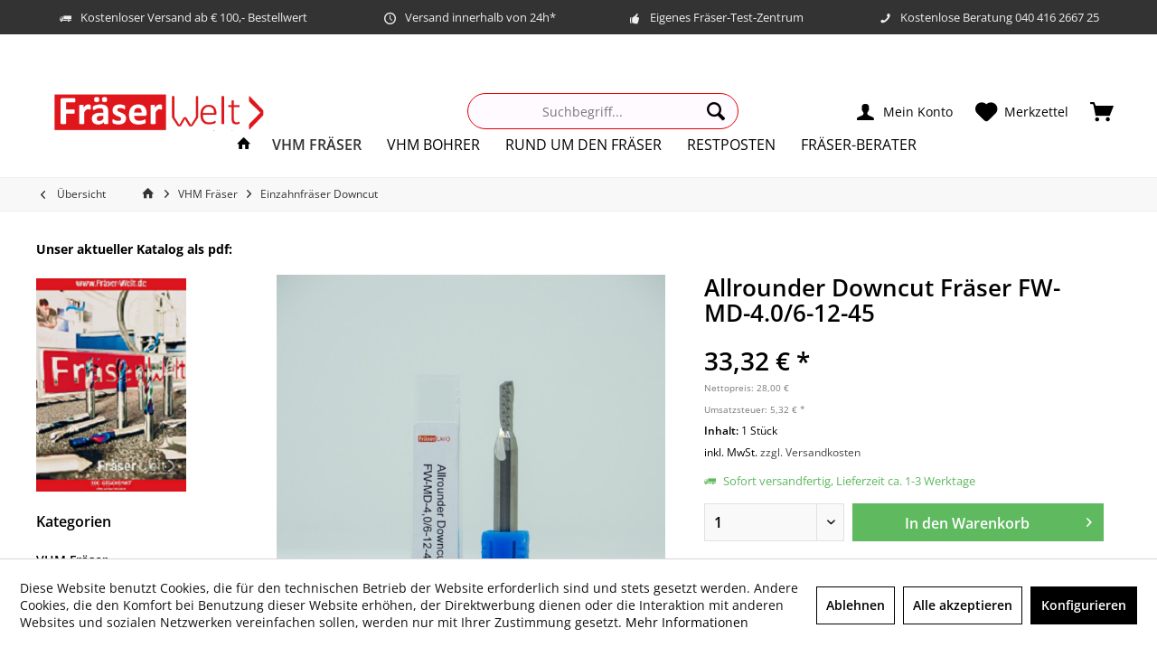

--- FILE ---
content_type: text/html; charset=UTF-8
request_url: https://www.fraeser-welt.de/vhm-fraeser/einzahnfraeser-downcut/allrounder/121/allrounder-downcut-fraeser-fw-md-4.0/6-12-45?c=22
body_size: 18824
content:
<!DOCTYPE html> <html class="no-js" lang="de" itemscope="itemscope" itemtype="https://schema.org/WebPage"> <head> <meta charset="utf-8"> <meta name="author" content="" /> <meta name="robots" content="index,follow" /> <meta name="revisit-after" content="15 days" /> <meta name="keywords" content="Fräser, VHM, Einzahn, HSC, Einzahnfräser, Downcut, linksdrehend, Aluminium, Metall, Holz" /> <meta name="description" content="Downcut Fräser für Alu, weiche Metalle, Holz, u.a.★vakuumverstärkend ★verhindert Abplatzungen ✔ 4mm Ø ✔ 6mm Schaft ✔12mm Schneidelänge ★10% Neukunden…" /> <meta property="og:type" content="product" /> <meta property="og:site_name" content="Fräser-Welt.de" /> <meta property="og:url" content="https://www.fraeser-welt.de/vhm-fraeser/einzahnfraeser-downcut/allrounder/121/allrounder-downcut-fraeser-fw-md-4.0/6-12-45" /> <meta property="og:title" content="Allrounder Downcut Fräser FW-MD-4.0/6-12-45" /> <meta property="og:description" content="VHM-Einzahnfräser mit Linksdrall für Vielzahl an Materialien. Verstärkt Vakuum bei Kleinteilen, verhindert Materialabplatzungen." /> <meta property="og:image" content="https://www.fraeser-welt.de/media/image/3a/2a/5a/FW-MD-4-0-6-12-45_hell-12.jpg" /> <meta property="product:brand" content="Fräser-Welt" /> <meta property="product:price" content="33,32" /> <meta property="product:product_link" content="https://www.fraeser-welt.de/vhm-fraeser/einzahnfraeser-downcut/allrounder/121/allrounder-downcut-fraeser-fw-md-4.0/6-12-45" /> <meta name="twitter:card" content="product" /> <meta name="twitter:site" content="Fräser-Welt.de" /> <meta name="twitter:title" content="Allrounder Downcut Fräser FW-MD-4.0/6-12-45" /> <meta name="twitter:description" content="VHM-Einzahnfräser mit Linksdrall für Vielzahl an Materialien. Verstärkt Vakuum bei Kleinteilen, verhindert Materialabplatzungen." /> <meta name="twitter:image" content="https://www.fraeser-welt.de/media/image/3a/2a/5a/FW-MD-4-0-6-12-45_hell-12.jpg" /> <meta itemprop="copyrightHolder" content="Fräser-Welt.de" /> <meta itemprop="copyrightYear" content="2014" /> <meta itemprop="isFamilyFriendly" content="True" /> <meta itemprop="image" content="https://www.fraeser-welt.de/media/image/0c/ef/89/Fraeser-welt_1.png" /> <meta name="viewport" content="width=device-width, initial-scale=1.0"> <meta name="mobile-web-app-capable" content="yes"> <meta name="apple-mobile-web-app-title" content="Fräser-Welt.de"> <meta name="apple-mobile-web-app-capable" content="yes"> <meta name="apple-mobile-web-app-status-bar-style" content="default"> <link rel="apple-touch-icon-precomposed" href="/custom/plugins/TcinnCleanTheme/Resources/Themes/Frontend/CleanTheme/frontend/_public/src/img/_clean/favicon.png"> <link rel="shortcut icon" href="https://www.fraeser-welt.de/media/image/9a/12/c8/FaviconrHetwRsakQ1IZ.jpg"> <meta name="msapplication-navbutton-color" content="#000" /> <meta name="application-name" content="Fräser-Welt.de" /> <meta name="msapplication-starturl" content="https://www.fraeser-welt.de/" /> <meta name="msapplication-window" content="width=1024;height=768" /> <meta name="msapplication-TileImage" content="/custom/plugins/TcinnCleanTheme/Resources/Themes/Frontend/CleanTheme/frontend/_public/src/img/_clean/favicon.png"> <meta name="msapplication-TileColor" content="#000"> <meta name="theme-color" content="#000" /> <link rel="canonical" href="https://www.fraeser-welt.de/vhm-fraeser/einzahnfraeser-downcut/allrounder/121/allrounder-downcut-fraeser-fw-md-4.0/6-12-45" /> <title itemprop="name">VHM Einzahnfräser Downcut für Aluminium, weiche Metalle, Holz, u.a | Fräser-Welt.de</title> <link href="/web/cache/1767626725_a9a117994f0b2e7b5af18b60a7d78df0.css" media="all" rel="stylesheet" type="text/css" /> </head> <body class="is--ctl-detail is--act-index tcinntheme themeware-clean layout-fullwidth-boxed headtyp-3 header-3 no-sticky cleanbase-1" > <div data-paypalUnifiedMetaDataContainer="true" data-paypalUnifiedRestoreOrderNumberUrl="https://www.fraeser-welt.de/widgets/PaypalUnifiedOrderNumber/restoreOrderNumber" class="is--hidden"> </div> <div class="page-wrap"> <noscript class="noscript-main"> <div class="alert is--warning"> <div class="alert--icon"> <i class="icon--element icon--warning"></i> </div> <div class="alert--content"> Um Fr&#xE4;ser-Welt.de in vollem Umfang nutzen zu k&ouml;nnen, empfehlen wir Ihnen Javascript in Ihrem Browser zu aktiveren. </div> </div> </noscript> <header class="header-main mobil-usp"> <div class="topbar--features"> <div> <div class="feature-1 b280 b478 b767 b1023 b1259"><i class="icon--truck"></i><span>Kostenloser Versand ab € 100,- Bestellwert</span></div> <div class="feature-2 b767 b1023 b1259"><i class="icon--clock"></i><span>Versand innerhalb von 24h*</span></div> <div class="feature-3 b1023 b1259"><i class="icon--thumbsup"></i><span>Eigenes Fräser-Test-Zentrum</span></div> <div class="feature-4 b1259"><i class="icon--phone"></i><span>Kostenlose Beratung 040 416 2667 25</span></div> </div> </div> <div class="topbar top-bar"> <div class="top-bar--navigation" role="menubar">   </div> <div class="header-container"> <div class="header-logo-and-suche"> <div class="logo hover-typ-1" role="banner"> <a class="logo--link" href="https://www.fraeser-welt.de/" title="Fräser-Welt.de - zur Startseite wechseln"> <picture> <source srcset="https://www.fraeser-welt.de/media/image/0c/ef/89/Fraeser-welt_1.png" media="(min-width: 78.75em)"> <source srcset="https://www.fraeser-welt.de/media/image/0c/ef/89/Fraeser-welt_1.png" media="(min-width: 64em)"> <source srcset="https://www.fraeser-welt.de/media/image/0c/ef/89/Fraeser-welt_1.png" media="(min-width: 48em)"> <img srcset="https://www.fraeser-welt.de/media/image/0c/ef/89/Fraeser-welt_1.png" alt="Fräser-Welt.de - zur Startseite wechseln" title="Fräser-Welt.de - zur Startseite wechseln"/> </picture> </a> </div> </div> <div id="header--searchform" data-search="true" aria-haspopup="true"> <form action="/search" method="get" class="main-search--form"> <input type="search" name="sSearch" class="main-search--field" autocomplete="off" autocapitalize="off" placeholder="Suchbegriff..." maxlength="30" /> <button type="submit" class="main-search--button"> <i class="icon--search"></i> <span class="main-search--text"></span> </button> <div class="form--ajax-loader">&nbsp;</div> </form> <div class="main-search--results"></div> </div> <div class="notepad-and-cart top-bar--navigation">  <div class="navigation--entry entry--cart" role="menuitem"> <a class="is--icon-left cart--link titletooltip" href="https://www.fraeser-welt.de/checkout/cart" title="Warenkorb"> <i class="icon--basket"></i> <span class="cart--display"> Warenkorb </span> <span class="badge is--minimal cart--quantity is--hidden">0</span> </a> <div class="ajax-loader">&nbsp;</div> </div> <div class="navigation--entry entry--notepad" role="menuitem"> <a href="https://www.fraeser-welt.de/note" title="Merkzettel"> <i class="icon--heart"></i> <span class="notepad--name"> Merkzettel </span> </a> </div> <div id="useraccountmenu" title="Kundenkonto" class="navigation--entry account-dropdown has--drop-down" role="menuitem" data-offcanvas="true" data-offcanvasselector=".account-dropdown-container"> <span class="account--display"> <i class="icon--account"></i> <span class="name--account">Mein Konto</span> </span> <div class="account-dropdown-container"> <div class="entry--close-off-canvas"> <a href="#close-account-menu" class="account--close-off-canvas" title="Menü schließen"> Menü schließen <i class="icon--arrow-right"></i> </a> </div> <span>Kundenkonto</span> <a href="https://www.fraeser-welt.de/account" title="Mein Konto" class="anmelden--button btn is--primary service--link">Anmelden</a> <div class="registrieren-container">oder <a href="https://www.fraeser-welt.de/account" title="Mein Konto" class="service--link">registrieren</a></div> <div class="infotext-container">Nach der Anmeldung, können Sie hier auf Ihren Kundenbereich zugreifen.</div> </div> </div>  <div class="navigation--entry entry--compare is--hidden" role="menuitem" aria-haspopup="true" data-drop-down-menu="true"> <div>   </div> </div> </div> <div class="navigation--entry entry--menu-left" role="menuitem"> <a class="entry--link entry--trigger is--icon-left" href="#offcanvas--left" data-offcanvas="true" data-offCanvasSelector=".sidebar-main"> <i class="icon--menu"></i> <span class="menu--name">Menü</span> </a> </div> </div> </div> <div class="headbar"> <nav class="navigation-main hide-kategorie-button hover-typ-1 font-family-sekundary" data-tc-menu-headline="false" data-tc-menu-text="false"> <div data-menu-scroller="true" data-listSelector=".navigation--list.container" data-viewPortSelector=".navigation--list-wrapper" data-stickyMenu="true" data-stickyMenuTablet="0" data-stickyMenuPhone="0" data-stickyMenuPosition="400" data-stickyMenuDuration="300" > <div class="navigation--list-wrapper"> <ul class="navigation--list container" role="menubar" itemscope="itemscope" itemtype="https://schema.org/SiteNavigationElement"> <li class="navigation--entry is--home homeiconlink" role="menuitem"> <a class="navigation--link is--first" href="https://www.fraeser-welt.de/" title="Home" itemprop="url"> <i itemprop="name" class="icon--house"></i> </a> </li><li class="navigation--entry is--active" role="menuitem"><a class="navigation--link is--active" href="https://www.fraeser-welt.de/vhm-fraeser/" title="VHM Fräser" aria-label="VHM Fräser" itemprop="url"><span itemprop="name">VHM Fräser</span></a></li><li class="navigation--entry" role="menuitem"><a class="navigation--link" href="https://www.fraeser-welt.de/vhm-bohrer/" title="VHM Bohrer" aria-label="VHM Bohrer" itemprop="url"><span itemprop="name">VHM Bohrer</span></a></li><li class="navigation--entry" role="menuitem"><a class="navigation--link" href="https://www.fraeser-welt.de/rund-um-den-fraeser/" title="Rund um den Fräser" aria-label="Rund um den Fräser" itemprop="url"><span itemprop="name">Rund um den Fräser</span></a></li><li class="navigation--entry" role="menuitem"><a class="navigation--link" href="https://www.fraeser-welt.de/restposten/" title="Restposten" aria-label="Restposten" itemprop="url"><span itemprop="name">Restposten</span></a></li><li class="navigation--entry" role="menuitem"><a class="navigation--link" href="https://www.fraeser-welt.de/fraeserauswahl/" title="Fräser-Berater" aria-label="Fräser-Berater" itemprop="url"><span itemprop="name">Fräser-Berater</span></a></li> </ul> </div> <div class="advanced-menu" data-advanced-menu="true" data-hoverDelay="0"> <div class="menu--container"> <div class="button-container"> <a href="https://www.fraeser-welt.de/vhm-fraeser/" class="button--category" aria-label="Zur Kategorie VHM Fräser" title="Zur Kategorie VHM Fräser"> <i class="icon--arrow-right"></i> Zur Kategorie VHM Fräser </a> <span class="button--close"> <i class="icon--cross"></i> </span> </div> <div class="content--wrapper has--content has--teaser"> <ul class="menu--list menu--level-0 columns--2" style="width: 50%;"> <li class="menu--list-item item--level-0" style="width: 100%"> <a href="https://www.fraeser-welt.de/vhm-fraeser/einzahnfraeser/" class="menu--list-item-link" aria-label="Einzahnfräser" title="Einzahnfräser">Einzahnfräser</a> <ul class="menu--list menu--level-1 columns--2"> <li class="menu--list-item item--level-1"> <a href="https://www.fraeser-welt.de/vhm-fraeser/einzahnfraeser/cristal-finish/" class="menu--list-item-link" aria-label="Cristal Finish" title="Cristal Finish">Cristal Finish</a> </li> <li class="menu--list-item item--level-1"> <a href="https://www.fraeser-welt.de/vhm-fraeser/einzahnfraeser/allrounder/" class="menu--list-item-link" aria-label="Allrounder" title="Allrounder">Allrounder</a> </li> <li class="menu--list-item item--level-1"> <a href="https://www.fraeser-welt.de/vhm-fraeser/einzahnfraeser/allrounder-dlc/" class="menu--list-item-link" aria-label="Allrounder DLC" title="Allrounder DLC">Allrounder DLC</a> </li> <li class="menu--list-item item--level-1"> <a href="https://www.fraeser-welt.de/vhm-fraeser/einzahnfraeser/allrounder-hr65/" class="menu--list-item-link" aria-label="Allrounder HR65" title="Allrounder HR65">Allrounder HR65</a> </li> </ul> </li> <li class="menu--list-item item--level-0" style="width: 100%"> <a href="https://www.fraeser-welt.de/vhm-fraeser/einzahnfraeser-downcut/" class="menu--list-item-link" aria-label="Einzahnfräser Downcut" title="Einzahnfräser Downcut">Einzahnfräser Downcut</a> <ul class="menu--list menu--level-1 columns--2"> <li class="menu--list-item item--level-1"> <a href="https://www.fraeser-welt.de/vhm-fraeser/einzahnfraeser-downcut/cristal-finish/" class="menu--list-item-link" aria-label="Cristal Finish" title="Cristal Finish">Cristal Finish</a> </li> <li class="menu--list-item item--level-1"> <a href="https://www.fraeser-welt.de/vhm-fraeser/einzahnfraeser-downcut/allrounder/" class="menu--list-item-link" aria-label="Allrounder" title="Allrounder">Allrounder</a> </li> </ul> </li> <li class="menu--list-item item--level-0" style="width: 100%"> <a href="https://www.fraeser-welt.de/vhm-fraeser/up-downcut-fraeser/" class="menu--list-item-link" aria-label="Up- &amp; Downcut Fräser" title="Up- &amp; Downcut Fräser">Up- & Downcut Fräser</a> </li> <li class="menu--list-item item--level-0" style="width: 100%"> <a href="https://www.fraeser-welt.de/vhm-fraeser/3d-effekt-fraeser/" class="menu--list-item-link" aria-label="3D-Effekt Fräser" title="3D-Effekt Fräser">3D-Effekt Fräser</a> </li> <li class="menu--list-item item--level-0" style="width: 100%"> <a href="https://www.fraeser-welt.de/vhm-fraeser/v-nut-fase-entgraten/" class="menu--list-item-link" aria-label="V-Nut / Fase / Entgraten" title="V-Nut / Fase / Entgraten">V-Nut / Fase / Entgraten</a> </li> </ul> <div class="menu--delimiter" style="right: 50%;"></div> <div class="menu--teaser" style="width: 50%;"> <div class="teaser--headline">VHM Fräser Gesamtsortiment</div> <div class="teaser--text"> Unsere Auswahl zu VHM Einzahnfräsern und Zweizahnfräsern. Hier finden Sie für Ihre Anwendungen und Materialien, wie Aluminium, Messing, Kunststoffe, Holz den passenden Fräser ob up-cut oder down-cut. <a class="teaser--text-link" href="https://www.fraeser-welt.de/vhm-fraeser/" aria-label="mehr erfahren" title="mehr erfahren"> mehr erfahren </a> </div> </div> </div> </div> <div class="menu--container"> <div class="button-container"> <a href="https://www.fraeser-welt.de/vhm-bohrer/" class="button--category" aria-label="Zur Kategorie VHM Bohrer" title="Zur Kategorie VHM Bohrer"> <i class="icon--arrow-right"></i> Zur Kategorie VHM Bohrer </a> <span class="button--close"> <i class="icon--cross"></i> </span> </div> <div class="content--wrapper has--content has--teaser"> <ul class="menu--list menu--level-0 columns--2" style="width: 50%;"> <li class="menu--list-item item--level-0" style="width: 100%"> <a href="https://www.fraeser-welt.de/vhm-bohrer/bohrer-dlc/" class="menu--list-item-link" aria-label="Bohrer DLC" title="Bohrer DLC">Bohrer DLC</a> </li> </ul> <div class="menu--delimiter" style="right: 50%;"></div> <div class="menu--teaser" style="width: 50%;"> <div class="teaser--headline">VHM Bohrer</div> <div class="teaser--text"> Unsere VHM Bohrer für Ihre Anwendungen und Materialien, wie beispielsweise Aluminium, Holz, etc. <a class="teaser--text-link" href="https://www.fraeser-welt.de/vhm-bohrer/" aria-label="mehr erfahren" title="mehr erfahren"> mehr erfahren </a> </div> </div> </div> </div> <div class="menu--container"> <div class="button-container"> <a href="https://www.fraeser-welt.de/rund-um-den-fraeser/" class="button--category" aria-label="Zur Kategorie Rund um den Fräser" title="Zur Kategorie Rund um den Fräser"> <i class="icon--arrow-right"></i> Zur Kategorie Rund um den Fräser </a> <span class="button--close"> <i class="icon--cross"></i> </span> </div> <div class="content--wrapper has--content has--teaser"> <ul class="menu--list menu--level-0 columns--2" style="width: 50%;"> <li class="menu--list-item item--level-0" style="width: 100%"> <a href="https://www.fraeser-welt.de/rund-um-den-fraeser/fraes-schneidunterlagen/" class="menu--list-item-link" aria-label="Fräs-/ Schneidunterlagen" title="Fräs-/ Schneidunterlagen">Fräs-/ Schneidunterlagen</a> </li> <li class="menu--list-item item--level-0" style="width: 100%"> <a href="https://www.fraeser-welt.de/rund-um-den-fraeser/er-spannzangen/" class="menu--list-item-link" aria-label="ER Spannzangen" title="ER Spannzangen">ER Spannzangen</a> <ul class="menu--list menu--level-1 columns--2"> <li class="menu--list-item item--level-1"> <a href="https://www.fraeser-welt.de/rund-um-den-fraeser/er-spannzangen/er-32/" class="menu--list-item-link" aria-label="ER 32" title="ER 32">ER 32</a> </li> </ul> </li> <li class="menu--list-item item--level-0" style="width: 100%"> <a href="https://www.fraeser-welt.de/rund-um-den-fraeser/zubehoer-cnc/" class="menu--list-item-link" aria-label="Zubehör CNC" title="Zubehör CNC">Zubehör CNC</a> </li> </ul> <div class="menu--delimiter" style="right: 50%;"></div> <div class="menu--teaser" style="width: 50%;"> <div class="teaser--headline">Zubehör CNC-Fräsen</div> <div class="teaser--text"> Bestellen Sie hier hochwertiges Kühl- und Schmiermittel, sowie Fräs- und Schneidunterlagen für eine besseres Fräsergebnis und längere Standzeit für Ihre Fräser und Klingen. <a class="teaser--text-link" href="https://www.fraeser-welt.de/rund-um-den-fraeser/" aria-label="mehr erfahren" title="mehr erfahren"> mehr erfahren </a> </div> </div> </div> </div> <div class="menu--container"> <div class="button-container"> <a href="https://www.fraeser-welt.de/restposten/" class="button--category" aria-label="Zur Kategorie Restposten" title="Zur Kategorie Restposten"> <i class="icon--arrow-right"></i> Zur Kategorie Restposten </a> <span class="button--close"> <i class="icon--cross"></i> </span> </div> <div class="content--wrapper has--content has--teaser"> <ul class="menu--list menu--level-0 columns--2" style="width: 50%;"> <li class="menu--list-item item--level-0" style="width: 100%"> <a href="https://www.fraeser-welt.de/restposten/fraeser/" class="menu--list-item-link" aria-label="Fräser" title="Fräser">Fräser</a> </li> </ul> <div class="menu--delimiter" style="right: 50%;"></div> <div class="menu--teaser" style="width: 50%;"> <div class="teaser--headline">Restposten günstig abzugeben</div> <div class="teaser--text"> Unsere Restposten und Einzelstücke zu besonders günstigen Preisen. <a class="teaser--text-link" href="https://www.fraeser-welt.de/restposten/" aria-label="mehr erfahren" title="mehr erfahren"> mehr erfahren </a> </div> </div> </div> </div> <div class="menu--container"> <div class="button-container"> <a href="https://www.fraeser-welt.de/fraeserauswahl/" class="button--category" aria-label="Zur Kategorie Fräser-Berater" title="Zur Kategorie Fräser-Berater"> <i class="icon--arrow-right"></i> Zur Kategorie Fräser-Berater </a> <span class="button--close"> <i class="icon--cross"></i> </span> </div> <div class="content--wrapper has--teaser"> <div class="menu--teaser" style="width: 100%;"> <div class="teaser--headline">Fräser-Berater</div> <div class="teaser--text"> Welcher Fräser ist der Richtige? Unser Fräser-Berater hilft Dir bei der Auswahl. <a class="teaser--text-link" href="https://www.fraeser-welt.de/fraeserauswahl/" aria-label="mehr erfahren" title="mehr erfahren"> mehr erfahren </a> </div> </div> </div> </div> </div> </div> </nav> </div> </header> <div class="container--ajax-cart off-canvas-90" data-collapse-cart="true" data-displayMode="offcanvas"></div> <nav class="content--breadcrumb block"> <div> <a class="breadcrumb--button breadcrumb--link" href="https://www.fraeser-welt.de/vhm-fraeser/einzahnfraeser-downcut/" title="Übersicht"> <i class="icon--arrow-left"></i> <span class="breadcrumb--title">Übersicht</span> </a> <ul class="breadcrumb--list" role="menu" itemscope itemtype="https://schema.org/BreadcrumbList"> <li class="breadcrumb--entry"> <a class="breadcrumb--icon" href="https://www.fraeser-welt.de/"><i class="icon--house"></i></a> </li> <li class="breadcrumb--separator"> <i class="icon--arrow-right"></i> </li> <li role="menuitem" class="breadcrumb--entry" itemprop="itemListElement" itemscope itemtype="https://schema.org/ListItem"> <a class="breadcrumb--link" href="https://www.fraeser-welt.de/vhm-fraeser/" title="VHM Fräser" itemprop="item"> <link itemprop="url" href="https://www.fraeser-welt.de/vhm-fraeser/" /> <span class="breadcrumb--title" itemprop="name">VHM Fräser</span> </a> <meta itemprop="position" content="0" /> </li> <li role="none" class="breadcrumb--separator"> <i class="icon--arrow-right"></i> </li> <li role="menuitem" class="breadcrumb--entry is--active" itemprop="itemListElement" itemscope itemtype="https://schema.org/ListItem"> <a class="breadcrumb--link" href="https://www.fraeser-welt.de/vhm-fraeser/einzahnfraeser-downcut/" title="Einzahnfräser Downcut" itemprop="item"> <link itemprop="url" href="https://www.fraeser-welt.de/vhm-fraeser/einzahnfraeser-downcut/" /> <span class="breadcrumb--title" itemprop="name">Einzahnfräser Downcut</span> </a> <meta itemprop="position" content="1" /> </li> </ul> </div> </nav> <section class="content-main container block-group"> <nav class="product--navigation"> <a href="#" class="navigation--link link--prev"> <div class="link--prev-button"> <span class="link--prev-inner">Zurück</span> </div> <div class="image--wrapper"> <div class="image--container"></div> </div> </a> <a href="#" class="navigation--link link--next"> <div class="link--next-button"> <span class="link--next-inner">Vor</span> </div> <div class="image--wrapper"> <div class="image--container"></div> </div> </a> </nav> <div class="content-main--inner"> <div id='cookie-consent' class='off-canvas is--left block-transition' data-cookie-consent-manager='true' data-cookieTimeout='60'> <div class='cookie-consent--header cookie-consent--close'> Cookie-Einstellungen <i class="icon--arrow-right"></i> </div> <div class='cookie-consent--description'> Diese Website benutzt Cookies, die für den technischen Betrieb der Website erforderlich sind und stets gesetzt werden. Andere Cookies, die den Komfort bei Benutzung dieser Website erhöhen, der Direktwerbung dienen oder die Interaktion mit anderen Websites und sozialen Netzwerken vereinfachen sollen, werden nur mit Ihrer Zustimmung gesetzt. </div> <div class='cookie-consent--configuration'> <div class='cookie-consent--configuration-header'> <div class='cookie-consent--configuration-header-text'>Konfiguration</div> </div> <div class='cookie-consent--configuration-main'> <div class='cookie-consent--group'> <input type="hidden" class="cookie-consent--group-name" value="technical" /> <label class="cookie-consent--group-state cookie-consent--state-input cookie-consent--required"> <input type="checkbox" name="technical-state" class="cookie-consent--group-state-input" disabled="disabled" checked="checked"/> <span class="cookie-consent--state-input-element"></span> </label> <div class='cookie-consent--group-title' data-collapse-panel='true' data-contentSiblingSelector=".cookie-consent--group-container"> <div class="cookie-consent--group-title-label cookie-consent--state-label"> Technisch erforderlich </div> <span class="cookie-consent--group-arrow is-icon--right"> <i class="icon--arrow-right"></i> </span> </div> <div class='cookie-consent--group-container'> <div class='cookie-consent--group-description'> Diese Cookies sind für die Grundfunktionen des Shops notwendig. </div> <div class='cookie-consent--cookies-container'> <div class='cookie-consent--cookie'> <input type="hidden" class="cookie-consent--cookie-name" value="cookieDeclined" /> <label class="cookie-consent--cookie-state cookie-consent--state-input cookie-consent--required"> <input type="checkbox" name="cookieDeclined-state" class="cookie-consent--cookie-state-input" disabled="disabled" checked="checked" /> <span class="cookie-consent--state-input-element"></span> </label> <div class='cookie--label cookie-consent--state-label'> "Alle Cookies ablehnen" Cookie </div> </div> <div class='cookie-consent--cookie'> <input type="hidden" class="cookie-consent--cookie-name" value="allowCookie" /> <label class="cookie-consent--cookie-state cookie-consent--state-input cookie-consent--required"> <input type="checkbox" name="allowCookie-state" class="cookie-consent--cookie-state-input" disabled="disabled" checked="checked" /> <span class="cookie-consent--state-input-element"></span> </label> <div class='cookie--label cookie-consent--state-label'> "Alle Cookies annehmen" Cookie </div> </div> <div class='cookie-consent--cookie'> <input type="hidden" class="cookie-consent--cookie-name" value="shop" /> <label class="cookie-consent--cookie-state cookie-consent--state-input cookie-consent--required"> <input type="checkbox" name="shop-state" class="cookie-consent--cookie-state-input" disabled="disabled" checked="checked" /> <span class="cookie-consent--state-input-element"></span> </label> <div class='cookie--label cookie-consent--state-label'> Ausgewählter Shop </div> </div> <div class='cookie-consent--cookie'> <input type="hidden" class="cookie-consent--cookie-name" value="csrf_token" /> <label class="cookie-consent--cookie-state cookie-consent--state-input cookie-consent--required"> <input type="checkbox" name="csrf_token-state" class="cookie-consent--cookie-state-input" disabled="disabled" checked="checked" /> <span class="cookie-consent--state-input-element"></span> </label> <div class='cookie--label cookie-consent--state-label'> CSRF-Token </div> </div> <div class='cookie-consent--cookie'> <input type="hidden" class="cookie-consent--cookie-name" value="cookiePreferences" /> <label class="cookie-consent--cookie-state cookie-consent--state-input cookie-consent--required"> <input type="checkbox" name="cookiePreferences-state" class="cookie-consent--cookie-state-input" disabled="disabled" checked="checked" /> <span class="cookie-consent--state-input-element"></span> </label> <div class='cookie--label cookie-consent--state-label'> Cookie-Einstellungen </div> </div> <div class='cookie-consent--cookie'> <input type="hidden" class="cookie-consent--cookie-name" value="x-cache-context-hash" /> <label class="cookie-consent--cookie-state cookie-consent--state-input cookie-consent--required"> <input type="checkbox" name="x-cache-context-hash-state" class="cookie-consent--cookie-state-input" disabled="disabled" checked="checked" /> <span class="cookie-consent--state-input-element"></span> </label> <div class='cookie--label cookie-consent--state-label'> Individuelle Preise </div> </div> <div class='cookie-consent--cookie'> <input type="hidden" class="cookie-consent--cookie-name" value="slt" /> <label class="cookie-consent--cookie-state cookie-consent--state-input cookie-consent--required"> <input type="checkbox" name="slt-state" class="cookie-consent--cookie-state-input" disabled="disabled" checked="checked" /> <span class="cookie-consent--state-input-element"></span> </label> <div class='cookie--label cookie-consent--state-label'> Kunden-Wiedererkennung </div> </div> <div class='cookie-consent--cookie'> <input type="hidden" class="cookie-consent--cookie-name" value="nocache" /> <label class="cookie-consent--cookie-state cookie-consent--state-input cookie-consent--required"> <input type="checkbox" name="nocache-state" class="cookie-consent--cookie-state-input" disabled="disabled" checked="checked" /> <span class="cookie-consent--state-input-element"></span> </label> <div class='cookie--label cookie-consent--state-label'> Kundenspezifisches Caching </div> </div> <div class='cookie-consent--cookie'> <input type="hidden" class="cookie-consent--cookie-name" value="paypal-cookies" /> <label class="cookie-consent--cookie-state cookie-consent--state-input cookie-consent--required"> <input type="checkbox" name="paypal-cookies-state" class="cookie-consent--cookie-state-input" disabled="disabled" checked="checked" /> <span class="cookie-consent--state-input-element"></span> </label> <div class='cookie--label cookie-consent--state-label'> PayPal-Zahlungen </div> </div> <div class='cookie-consent--cookie'> <input type="hidden" class="cookie-consent--cookie-name" value="session" /> <label class="cookie-consent--cookie-state cookie-consent--state-input cookie-consent--required"> <input type="checkbox" name="session-state" class="cookie-consent--cookie-state-input" disabled="disabled" checked="checked" /> <span class="cookie-consent--state-input-element"></span> </label> <div class='cookie--label cookie-consent--state-label'> Session </div> </div> <div class='cookie-consent--cookie'> <input type="hidden" class="cookie-consent--cookie-name" value="currency" /> <label class="cookie-consent--cookie-state cookie-consent--state-input cookie-consent--required"> <input type="checkbox" name="currency-state" class="cookie-consent--cookie-state-input" disabled="disabled" checked="checked" /> <span class="cookie-consent--state-input-element"></span> </label> <div class='cookie--label cookie-consent--state-label'> Währungswechsel </div> </div> </div> </div> </div> <div class='cookie-consent--group'> <input type="hidden" class="cookie-consent--group-name" value="comfort" /> <label class="cookie-consent--group-state cookie-consent--state-input"> <input type="checkbox" name="comfort-state" class="cookie-consent--group-state-input"/> <span class="cookie-consent--state-input-element"></span> </label> <div class='cookie-consent--group-title' data-collapse-panel='true' data-contentSiblingSelector=".cookie-consent--group-container"> <div class="cookie-consent--group-title-label cookie-consent--state-label"> Komfortfunktionen </div> <span class="cookie-consent--group-arrow is-icon--right"> <i class="icon--arrow-right"></i> </span> </div> <div class='cookie-consent--group-container'> <div class='cookie-consent--group-description'> Diese Cookies werden genutzt um das Einkaufserlebnis noch ansprechender zu gestalten, beispielsweise für die Wiedererkennung des Besuchers. </div> <div class='cookie-consent--cookies-container'> <div class='cookie-consent--cookie'> <input type="hidden" class="cookie-consent--cookie-name" value="sUniqueID" /> <label class="cookie-consent--cookie-state cookie-consent--state-input"> <input type="checkbox" name="sUniqueID-state" class="cookie-consent--cookie-state-input" /> <span class="cookie-consent--state-input-element"></span> </label> <div class='cookie--label cookie-consent--state-label'> Merkzettel </div> </div> </div> </div> </div> <div class='cookie-consent--group'> <input type="hidden" class="cookie-consent--group-name" value="statistics" /> <label class="cookie-consent--group-state cookie-consent--state-input"> <input type="checkbox" name="statistics-state" class="cookie-consent--group-state-input"/> <span class="cookie-consent--state-input-element"></span> </label> <div class='cookie-consent--group-title' data-collapse-panel='true' data-contentSiblingSelector=".cookie-consent--group-container"> <div class="cookie-consent--group-title-label cookie-consent--state-label"> Statistik & Tracking </div> <span class="cookie-consent--group-arrow is-icon--right"> <i class="icon--arrow-right"></i> </span> </div> <div class='cookie-consent--group-container'> <div class='cookie-consent--cookies-container'> <div class='cookie-consent--cookie'> <input type="hidden" class="cookie-consent--cookie-name" value="x-ua-device" /> <label class="cookie-consent--cookie-state cookie-consent--state-input"> <input type="checkbox" name="x-ua-device-state" class="cookie-consent--cookie-state-input" /> <span class="cookie-consent--state-input-element"></span> </label> <div class='cookie--label cookie-consent--state-label'> Endgeräteerkennung </div> </div> <div class='cookie-consent--cookie'> <input type="hidden" class="cookie-consent--cookie-name" value="_ga" /> <label class="cookie-consent--cookie-state cookie-consent--state-input"> <input type="checkbox" name="_ga-state" class="cookie-consent--cookie-state-input" /> <span class="cookie-consent--state-input-element"></span> </label> <div class='cookie--label cookie-consent--state-label'> Google Analytics </div> </div> <div class='cookie-consent--cookie'> <input type="hidden" class="cookie-consent--cookie-name" value="partner" /> <label class="cookie-consent--cookie-state cookie-consent--state-input"> <input type="checkbox" name="partner-state" class="cookie-consent--cookie-state-input" /> <span class="cookie-consent--state-input-element"></span> </label> <div class='cookie--label cookie-consent--state-label'> Partnerprogramm </div> </div> </div> </div> </div> </div> </div> <div class="cookie-consent--save"> <input class="cookie-consent--save-button btn is--primary" type="button" value="Einstellungen speichern" /> </div> </div> <aside class="sidebar-left " data-nsin="1" data-nsbl="0" data-nsno="0" data-nsde="1" data-nsli="1" data-nsse="1" data-nsre="0" data-nsca="0" data-nsac="1" data-nscu="1" data-nspw="0" data-nsne="1" data-nsfo="0" data-nssm="1" data-nsad="0" data-tnsin="1" data-tnsbl="0" data-tnsno="0" data-tnsde="1" data-tnsli="1" data-tnsse="1" data-tnsre="0" data-tnsca="0" data-tnsac="1" data-tnscu="1" data-tnspw="0" data-tnsne="1" data-tnsfo="0" data-tnssm="1" data-tnsad="0" > <div class="lb-element-oben"><p><strong>Unser aktueller Katalog als pdf:</strong></p> <p><a title="Fräser-Welt Katalog" href="https://www.fraeser-welt.de/media/pdf/2f/1d/37/Fr-ser-Welt-Katalog_01_22.pdf"><img id="tinymce-editor-image-1fd51d74-d320-4bf4-91d6-22c3d8813ed0" class="tinymce-editor-image tinymce-editor-image-1fd51d74-d320-4bf4-91d6-22c3d8813ed0" src="https://www.fraeser-welt.de/media/image/20/f8/9e/Katalog-1_2022_klein.png" alt="Katalog-1_2022_klein" data-src="media/image/Katalog-1_2022_klein.png"></a></p></div> <div class="sidebar-main off-canvas off-canvas-90"> <div class="navigation--entry entry--close-off-canvas"> <a href="#close-categories-menu" title="Menü schließen" class="navigation--link"> <i class="icon--cross"></i> </a> </div> <div class="navigation--smartphone"> <ul class="navigation--list "> <div class="mobile--switches">   </div> </ul> </div> <div class="lb-element-oben show-for-mobil"><p><strong>Unser aktueller Katalog als pdf:</strong></p> <p><a title="Fräser-Welt Katalog" href="https://www.fraeser-welt.de/media/pdf/2f/1d/37/Fr-ser-Welt-Katalog_01_22.pdf"><img id="tinymce-editor-image-1fd51d74-d320-4bf4-91d6-22c3d8813ed0" class="tinymce-editor-image tinymce-editor-image-1fd51d74-d320-4bf4-91d6-22c3d8813ed0" src="https://www.fraeser-welt.de/media/image/20/f8/9e/Katalog-1_2022_klein.png" alt="Katalog-1_2022_klein" data-src="media/image/Katalog-1_2022_klein.png"></a></p></div> <div class="sidebar--categories-wrapper" data-subcategory-nav="true" data-mainCategoryId="3" data-categoryId="22" data-fetchUrl="/widgets/listing/getCategory/categoryId/22"> <div class="categories--headline navigation--headline"> Kategorien </div> <div class="sidebar--categories-navigation"> <ul class="sidebar--navigation categories--navigation navigation--list is--drop-down is--level0 is--rounded" role="menu"> <li class="navigation--entry is--active has--sub-categories has--sub-children" role="menuitem"> <a class="navigation--link is--active has--sub-categories link--go-forward" href="https://www.fraeser-welt.de/vhm-fraeser/" data-categoryId="13" data-fetchUrl="/widgets/listing/getCategory/categoryId/13" title="VHM Fräser" > VHM Fräser <span class="is--icon-right"> <i class="icon--arrow-right"></i> </span> </a> <ul class="sidebar--navigation categories--navigation navigation--list is--level1 is--rounded" role="menu"> <li class="navigation--entry has--sub-children" role="menuitem"> <a class="navigation--link link--go-forward" href="https://www.fraeser-welt.de/vhm-fraeser/einzahnfraeser/" data-categoryId="14" data-fetchUrl="/widgets/listing/getCategory/categoryId/14" title="Einzahnfräser" > Einzahnfräser <span class="is--icon-right"> <i class="icon--arrow-right"></i> </span> </a> </li> <li class="navigation--entry is--active has--sub-categories has--sub-children" role="menuitem"> <a class="navigation--link is--active has--sub-categories link--go-forward" href="https://www.fraeser-welt.de/vhm-fraeser/einzahnfraeser-downcut/" data-categoryId="22" data-fetchUrl="/widgets/listing/getCategory/categoryId/22" title="Einzahnfräser Downcut" > Einzahnfräser Downcut <span class="is--icon-right"> <i class="icon--arrow-right"></i> </span> </a> <ul class="sidebar--navigation categories--navigation navigation--list is--level2 navigation--level-high is--rounded" role="menu"> <li class="navigation--entry" role="menuitem"> <a class="navigation--link" href="https://www.fraeser-welt.de/vhm-fraeser/einzahnfraeser-downcut/cristal-finish/" data-categoryId="25" data-fetchUrl="/widgets/listing/getCategory/categoryId/25" title="Cristal Finish" > Cristal Finish </a> </li> <li class="navigation--entry" role="menuitem"> <a class="navigation--link" href="https://www.fraeser-welt.de/vhm-fraeser/einzahnfraeser-downcut/allrounder/" data-categoryId="26" data-fetchUrl="/widgets/listing/getCategory/categoryId/26" title="Allrounder" > Allrounder </a> </li> </ul> </li> <li class="navigation--entry" role="menuitem"> <a class="navigation--link" href="https://www.fraeser-welt.de/vhm-fraeser/up-downcut-fraeser/" data-categoryId="21" data-fetchUrl="/widgets/listing/getCategory/categoryId/21" title="Up- &amp; Downcut Fräser" > Up- & Downcut Fräser </a> </li> <li class="navigation--entry" role="menuitem"> <a class="navigation--link" href="https://www.fraeser-welt.de/vhm-fraeser/3d-effekt-fraeser/" data-categoryId="20" data-fetchUrl="/widgets/listing/getCategory/categoryId/20" title="3D-Effekt Fräser" > 3D-Effekt Fräser </a> </li> <li class="navigation--entry" role="menuitem"> <a class="navigation--link" href="https://www.fraeser-welt.de/vhm-fraeser/v-nut-fase-entgraten/" data-categoryId="35" data-fetchUrl="/widgets/listing/getCategory/categoryId/35" title="V-Nut / Fase / Entgraten" > V-Nut / Fase / Entgraten </a> </li> </ul> </li> <li class="navigation--entry has--sub-children" role="menuitem"> <a class="navigation--link link--go-forward" href="https://www.fraeser-welt.de/vhm-bohrer/" data-categoryId="43" data-fetchUrl="/widgets/listing/getCategory/categoryId/43" title="VHM Bohrer" > VHM Bohrer <span class="is--icon-right"> <i class="icon--arrow-right"></i> </span> </a> </li> <li class="navigation--entry has--sub-children" role="menuitem"> <a class="navigation--link link--go-forward" href="https://www.fraeser-welt.de/rund-um-den-fraeser/" data-categoryId="16" data-fetchUrl="/widgets/listing/getCategory/categoryId/16" title="Rund um den Fräser" > Rund um den Fräser <span class="is--icon-right"> <i class="icon--arrow-right"></i> </span> </a> </li> <li class="navigation--entry has--sub-children" role="menuitem"> <a class="navigation--link link--go-forward" href="https://www.fraeser-welt.de/restposten/" data-categoryId="32" data-fetchUrl="/widgets/listing/getCategory/categoryId/32" title="Restposten" > Restposten <span class="is--icon-right"> <i class="icon--arrow-right"></i> </span> </a> </li> <li class="navigation--entry" role="menuitem"> <a class="navigation--link" href="https://www.fraeser-welt.de/fraeserauswahl/" data-categoryId="42" data-fetchUrl="/widgets/listing/getCategory/categoryId/42" title="Fräser-Berater" > Fräser-Berater </a> </li> </ul> </div> </div> <div class="lb-element-mitte show-for-mobil"><div class="shop-sites--container is--rounded"> <div class="navigation--headline">Ihr Plus an Service:</div> <ul class="usp"> <li>25 Jahre Fachexpertise</li> <li>eigenes Fräser-Test-Zentrum</li> <li>Materialtests auf Anfrage</li> </ul> </div></div> <div class="lb-element-unten show-for-mobil"><div class="shop-sites--container is--rounded"> <div class="navigation--headline">Rabattstaffel:</div> <ul> <li>Ab 250€ netto Bestellwert 10%</li> <li>Ab 500€ netto Bestellwert 20%</li> <li>Ab1000€ netto Bestellwert 30%</li> </ul> </div></div> </div> <div class="lb-element-mitte"><div class="shop-sites--container is--rounded"> <div class="navigation--headline">Ihr Plus an Service:</div> <ul class="usp"> <li>25 Jahre Fachexpertise</li> <li>eigenes Fräser-Test-Zentrum</li> <li>Materialtests auf Anfrage</li> </ul> </div></div> <div class="lb-element-unten"><div class="shop-sites--container is--rounded"> <div class="navigation--headline">Rabattstaffel:</div> <ul> <li>Ab 250€ netto Bestellwert 10%</li> <li>Ab 500€ netto Bestellwert 20%</li> <li>Ab1000€ netto Bestellwert 30%</li> </ul> </div></div> </aside> <div class="content--wrapper"> <div class="content product--details" itemscope itemtype="https://schema.org/Product" data-product-navigation="/widgets/listing/productNavigation" data-category-id="22" data-main-ordernumber="FW-MD-4.0-6-12-45" data-ajax-wishlist="true" data-compare-ajax="true" data-ajax-variants-container="true"> <header class="product--header"> <div class="product--info"> <meta itemprop="image" content="https://www.fraeser-welt.de/media/image/65/b9/82/FW-A-M_Downcut.jpg"/> <meta itemprop="image" content="https://www.fraeser-welt.de/media/image/a3/ef/93/skizze-AM_UD.png"/> <meta itemprop="image" content="https://www.fraeser-welt.de/media/image/1e/dc/70/FW-MD-4-0_6-12-45-12.jpg"/> </div> </header> <div class="product--detail-upper block-group"> <div class="product--image-container image-slider product--image-zoom" data-image-slider="true" data-image-gallery="true" data-maxZoom="0" data-thumbnails=".image--thumbnails" > <div class="image-slider--container"> <div class="image-slider--slide"> <div class="image--box image-slider--item"> <span class="image--element" data-img-large="https://www.fraeser-welt.de/media/image/1c/9c/72/FW-MD-4-0-6-12-45_hell-12_1280x1280.jpg" data-img-small="https://www.fraeser-welt.de/media/image/06/09/cf/FW-MD-4-0-6-12-45_hell-12_200x200.jpg" data-img-original="https://www.fraeser-welt.de/media/image/3a/2a/5a/FW-MD-4-0-6-12-45_hell-12.jpg" data-alt="Einzahnfräser"> <span class="image--media"> <img srcset="https://www.fraeser-welt.de/media/image/36/b8/dd/FW-MD-4-0-6-12-45_hell-12_600x600.jpg, https://www.fraeser-welt.de/media/image/93/6e/ef/FW-MD-4-0-6-12-45_hell-12_600x600@2x.jpg 2x" src="https://www.fraeser-welt.de/media/image/36/b8/dd/FW-MD-4-0-6-12-45_hell-12_600x600.jpg" alt="Einzahnfräser" itemprop="image" /> </span> </span> </div> <div class="image--box image-slider--item"> <span class="image--element" data-img-large="https://www.fraeser-welt.de/media/image/3e/97/ab/FW-A-M_Downcut_1280x1280.jpg" data-img-small="https://www.fraeser-welt.de/media/image/4a/1a/db/FW-A-M_Downcut_200x200.jpg" data-img-original="https://www.fraeser-welt.de/media/image/65/b9/82/FW-A-M_Downcut.jpg" data-alt="Einzahnfräser linksschneidend"> <span class="image--media"> <img srcset="https://www.fraeser-welt.de/media/image/b6/d6/ca/FW-A-M_Downcut_600x600.jpg, https://www.fraeser-welt.de/media/image/d0/5a/ef/FW-A-M_Downcut_600x600@2x.jpg 2x" alt="Einzahnfräser linksschneidend" itemprop="image" /> </span> </span> </div> <div class="image--box image-slider--item"> <span class="image--element" data-img-large="https://www.fraeser-welt.de/media/image/7c/b7/11/skizze-AM_UD_1280x1280.png" data-img-small="https://www.fraeser-welt.de/media/image/e4/27/f0/skizze-AM_UD_200x200.png" data-img-original="https://www.fraeser-welt.de/media/image/a3/ef/93/skizze-AM_UD.png" data-alt="Allrounder Downcut Fräser FW-MD-4.0/6-12-45"> <span class="image--media"> <img srcset="https://www.fraeser-welt.de/media/image/38/ee/d8/skizze-AM_UD_600x600.png, https://www.fraeser-welt.de/media/image/d4/bc/d6/skizze-AM_UD_600x600@2x.png 2x" alt="Allrounder Downcut Fräser FW-MD-4.0/6-12-45" itemprop="image" /> </span> </span> </div> <div class="image--box image-slider--item"> <span class="image--element" data-img-large="https://www.fraeser-welt.de/media/image/96/6e/99/FW-MD-4-0_6-12-45-12_1280x1280.jpg" data-img-small="https://www.fraeser-welt.de/media/image/58/c4/65/FW-MD-4-0_6-12-45-12_200x200.jpg" data-img-original="https://www.fraeser-welt.de/media/image/1e/dc/70/FW-MD-4-0_6-12-45-12.jpg" data-alt="Einzahnfräser"> <span class="image--media"> <img srcset="https://www.fraeser-welt.de/media/image/fb/ed/81/FW-MD-4-0_6-12-45-12_600x600.jpg, https://www.fraeser-welt.de/media/image/31/5f/69/FW-MD-4-0_6-12-45-12_600x600@2x.jpg 2x" alt="Einzahnfräser" itemprop="image" /> </span> </span> </div> </div> <div id="tci-hinweistext">Abbildung ähnlich</div> </div> <div class="image--thumbnails image-slider--thumbnails"> <div class="image-slider--thumbnails-slide"> <a href="" title="Vorschau: Einzahnfräser" class="thumbnail--link is--active"> <img srcset="https://www.fraeser-welt.de/media/image/06/09/cf/FW-MD-4-0-6-12-45_hell-12_200x200.jpg, https://www.fraeser-welt.de/media/image/7e/ac/0a/FW-MD-4-0-6-12-45_hell-12_200x200@2x.jpg 2x" alt="Vorschau: Einzahnfräser" title="Vorschau: Einzahnfräser" class="thumbnail--image" /> </a> <a href="" title="Vorschau: Einzahnfräser linksschneidend" class="thumbnail--link"> <img srcset="https://www.fraeser-welt.de/media/image/4a/1a/db/FW-A-M_Downcut_200x200.jpg, https://www.fraeser-welt.de/media/image/13/83/53/FW-A-M_Downcut_200x200@2x.jpg 2x" alt="Vorschau: Einzahnfräser linksschneidend" title="Vorschau: Einzahnfräser linksschneidend" class="thumbnail--image" /> </a> <a href="" title="Vorschau: Allrounder Downcut Fräser FW-MD-4.0/6-12-45" class="thumbnail--link"> <img srcset="https://www.fraeser-welt.de/media/image/e4/27/f0/skizze-AM_UD_200x200.png, https://www.fraeser-welt.de/media/image/0d/c1/9a/skizze-AM_UD_200x200@2x.png 2x" alt="Vorschau: Allrounder Downcut Fräser FW-MD-4.0/6-12-45" title="Vorschau: Allrounder Downcut Fräser FW-MD-4.0/6-12-45" class="thumbnail--image" /> </a> <a href="" title="Vorschau: Einzahnfräser" class="thumbnail--link"> <img srcset="https://www.fraeser-welt.de/media/image/58/c4/65/FW-MD-4-0_6-12-45-12_200x200.jpg, https://www.fraeser-welt.de/media/image/97/70/93/FW-MD-4-0_6-12-45-12_200x200@2x.jpg 2x" alt="Vorschau: Einzahnfräser" title="Vorschau: Einzahnfräser" class="thumbnail--image" /> </a> </div> </div> <div class="image--dots image-slider--dots panel--dot-nav"> <a href="#" class="dot--link">&nbsp;</a> <a href="#" class="dot--link">&nbsp;</a> <a href="#" class="dot--link">&nbsp;</a> <a href="#" class="dot--link">&nbsp;</a> </div> </div> <div class="product--buybox block"> <div class="is--hidden" itemprop="brand" itemtype="https://schema.org/Brand" itemscope> <meta itemprop="name" content="Fräser-Welt" /> </div> <meta itemprop="weight" content="0.05 kg"/> <h1 class="product--title" itemprop="name"> Allrounder Downcut Fräser FW-MD-4.0/6-12-45 </h1> <div class="product--rating-container no-supplier-img"> <a href="#product--publish-comment" class="product--rating-link" rel="nofollow" title="Bewertung abgeben"> <span class="product--rating"> </span> </a> </div> <div itemprop="offers" itemscope itemtype="https://schema.org/Offer" class="buybox--inner"> <meta itemprop="priceCurrency" content="EUR"/> <span itemprop="priceSpecification" itemscope itemtype="https://schema.org/PriceSpecification"> <meta itemprop="valueAddedTaxIncluded" content="true"/> </span> <meta itemprop="url" content="https://www.fraeser-welt.de/vhm-fraeser/einzahnfraeser-downcut/allrounder/121/allrounder-downcut-fraeser-fw-md-4.0/6-12-45"/> <div class="product--price price--default"> <span class="price--content content--default"> <meta itemprop="price" content="33.32"> 33,32&nbsp;&euro; * </span> <div class="ArboroNetDisplay"> <span class="net-amount">Nettopreis: 28,00&nbsp;&euro;</span> <span class="vat-amount">Umsatzsteuer: 5,32&nbsp;&euro; *</span> </div> </div> <div class='product--price price--unit'> <span class="price--label label--purchase-unit"> Inhalt: </span> 1 Stück </div> <p class="product--tax" data-content="" data-modalbox="true" data-targetSelector="a" data-mode="ajax"> inkl. MwSt. <a title="Versandkosten" href="https://www.fraeser-welt.de/versand-und-zahlungsbedingungen" style="text-decoration:underline">zzgl. Versandkosten</a> </p> <div class="product--delivery"> <link itemprop="availability" href="https://schema.org/InStock" /> <p class="delivery--information"> <span class="delivery--text delivery--text-available"> <i class="icon--truck"></i> Sofort versandfertig, Lieferzeit ca. 1-3 Werktage </span> </p> </div> <div class="product--configurator"> </div> <form name="sAddToBasket" method="post" action="https://www.fraeser-welt.de/checkout/addArticle" class="buybox--form" data-add-article="true" data-eventName="submit" data-showModal="false" data-addArticleUrl="https://www.fraeser-welt.de/checkout/ajaxAddArticleCart"> <input type="hidden" name="sActionIdentifier" value=""/> <input type="hidden" name="sAddAccessories" id="sAddAccessories" value=""/> <input type="hidden" name="sAdd" value="FW-MD-4.0-6-12-45"/> <div class="buybox--button-container block-group"> <div class="buybox--quantity block"> <div class="select-field"> <select id="sQuantity" name="sQuantity" class="quantity--select"> <option value="1">1</option> <option value="2">2</option> <option value="3">3</option> <option value="4">4</option> <option value="5">5</option> <option value="6">6</option> <option value="7">7</option> <option value="8">8</option> <option value="9">9</option> <option value="10">10</option> <option value="11">11</option> <option value="12">12</option> <option value="13">13</option> <option value="14">14</option> <option value="15">15</option> <option value="16">16</option> <option value="17">17</option> <option value="18">18</option> <option value="19">19</option> <option value="20">20</option> <option value="21">21</option> <option value="22">22</option> <option value="23">23</option> <option value="24">24</option> <option value="25">25</option> <option value="26">26</option> <option value="27">27</option> <option value="28">28</option> <option value="29">29</option> <option value="30">30</option> <option value="31">31</option> <option value="32">32</option> <option value="33">33</option> <option value="34">34</option> <option value="35">35</option> <option value="36">36</option> <option value="37">37</option> <option value="38">38</option> <option value="39">39</option> <option value="40">40</option> <option value="41">41</option> <option value="42">42</option> <option value="43">43</option> <option value="44">44</option> <option value="45">45</option> <option value="46">46</option> <option value="47">47</option> <option value="48">48</option> <option value="49">49</option> <option value="50">50</option> <option value="51">51</option> <option value="52">52</option> <option value="53">53</option> <option value="54">54</option> <option value="55">55</option> <option value="56">56</option> <option value="57">57</option> <option value="58">58</option> <option value="59">59</option> <option value="60">60</option> <option value="61">61</option> <option value="62">62</option> <option value="63">63</option> <option value="64">64</option> <option value="65">65</option> <option value="66">66</option> <option value="67">67</option> <option value="68">68</option> <option value="69">69</option> <option value="70">70</option> <option value="71">71</option> <option value="72">72</option> <option value="73">73</option> <option value="74">74</option> <option value="75">75</option> <option value="76">76</option> <option value="77">77</option> <option value="78">78</option> <option value="79">79</option> <option value="80">80</option> <option value="81">81</option> <option value="82">82</option> <option value="83">83</option> <option value="84">84</option> <option value="85">85</option> <option value="86">86</option> <option value="87">87</option> <option value="88">88</option> <option value="89">89</option> <option value="90">90</option> <option value="91">91</option> <option value="92">92</option> <option value="93">93</option> <option value="94">94</option> <option value="95">95</option> <option value="96">96</option> <option value="97">97</option> <option value="98">98</option> <option value="99">99</option> <option value="100">100</option> </select> </div> </div> <button class="buybox--button block btn is--primary is--icon-right is--center is--large" name="In den Warenkorb"> <span class="buy-btn--cart-add">In den</span> <span class="buy-btn--cart-text">Warenkorb</span> <i class="icon--arrow-right"></i> </button> </div> </form> <nav class="product--actions"> <form action="https://www.fraeser-welt.de/compare/add_article/articleID/121" method="post" class="action--form"> <button type="submit" data-product-compare-add="true" title="Vergleichen" class="action--link action--compare"> <i class="icon--compare"></i> Vergleichen </button> </form> <form action="https://www.fraeser-welt.de/note/add/ordernumber/FW-MD-4.0-6-12-45" method="post" class="action--form"> <button type="submit" class="action--link link--notepad" title="Auf den Merkzettel" data-ajaxUrl="https://www.fraeser-welt.de/note/ajaxAdd/ordernumber/FW-MD-4.0-6-12-45" data-text="Gemerkt"> <i class="icon--heart"></i> <span class="action--text">Merken</span> </button> </form> <a href="https://www.fraeser-welt.de/anfrage-formular?sInquiry=detail&sOrdernumber=FW-MD-4.0-6-12-45" rel="nofollow" class="action--link link--contact" title="Fragen zum Artikel?"> <i class="icon--help"></i> Fragen zum Artikel? </a> <a href="#content--product-reviews" data-show-tab="true" class="action--link link--publish-comment" rel="nofollow" title="Bewertung abgeben"> <i class="icon--star"></i> Bewerten </a> </nav> </div> <ul class="product--base-info list--unstyled"> <li class="base-info--entry entry--sku"> <strong class="entry--label"> Artikel-Nr.: </strong> <meta itemprop="productID" content="148"/> <span class="entry--content" itemprop="sku"> FW-MD-4.0-6-12-45 </span> </li> </ul> <div id="usp-artikelbox"> <h4>Vorteile</h4> <ul> <li>Kostenloser Versand ab € 100,- Bestellwert</li> <li>Versand innerhalb von 24h*</li> <li>30 Tage Geld-Zurück-Garantie</li> </ul> </div> <div class="share--buttons"> <a class="icon-whatsapp onlydesk" href="whatsapp://send?text=Allrounder Downcut Fräser FW-MD-4.0/6-12-45 - https://www.fraeser-welt.de/vhm-fraeser/einzahnfraeser-downcut/allrounder/121/allrounder-downcut-fraeser-fw-md-4.0/6-12-45?c=22" target="_blank"><span>Whatsapp</span></a> </div> </div> </div> <div class="tab-menu--product"> <div class="tab--navigation"> <a href="#" class="tab--link" title="Beschreibung" data-tabName="description">Beschreibung</a> <a href="#" class="tab--link" title="Bewertungen" data-tabName="rating"> Bewertungen <span class="product--rating-count">0</span> </a> </div> <div class="tab--container-list"> <div class="tab--container"> <div class="tab--header"> <a href="#" class="tab--title" title="Beschreibung">Beschreibung</a> </div> <div class="tab--preview"> VHM-Einzahnfräser mit Linksdrall für Vielzahl an Materialien. Verstärkt Vakuum bei Kleinteilen,...<a href="#" class="tab--link" title=" mehr"> mehr</a> </div> <div class="tab--content"> <div class="buttons--off-canvas"> <a href="#" title="Menü schließen" class="close--off-canvas"> <i class="icon--arrow-left"></i> Menü schließen </a> </div> <div class="content--description"> <div class="content--title"> Produktinformationen "Allrounder Downcut Fräser FW-MD-4.0/6-12-45" </div> <div class="product--description" itemprop="description"> <p>VHM-Einzahnfräser mit Linksdrall für Vielzahl an Materialien. Verstärkt Vakuum bei Kleinteilen, verhindert Materialabplatzungen.</p> </div> <div class="product--properties panel has--border"> <table class="product--properties-table"> <tr class="product--properties-row"> <td class="product--properties-label is--bold">Fräserdurchmesser (d):</td> <td class="product--properties-value">4 mm</td> </tr> <tr class="product--properties-row"> <td class="product--properties-label is--bold">Schaftdurchmesser (D):</td> <td class="product--properties-value">6 mm</td> </tr> <tr class="product--properties-row"> <td class="product--properties-label is--bold">Schneidelänge (L1):</td> <td class="product--properties-value">12 mm</td> </tr> <tr class="product--properties-row"> <td class="product--properties-label is--bold">Gesamtlänge:</td> <td class="product--properties-value">45mm</td> </tr> <tr class="product--properties-row"> <td class="product--properties-label is--bold">Anzahl Schneiden:</td> <td class="product--properties-value">1</td> </tr> <tr class="product--properties-row"> <td class="product--properties-label is--bold">Spirale:</td> <td class="product--properties-value">Downcut (linksdrall)</td> </tr> <tr class="product--properties-row"> <td class="product--properties-label is--bold">Material Kunststoffe:</td> <td class="product--properties-value">Allgemein Kunststoffe, GFK, PCB Leiterplatten, Polycarbonat</td> </tr> <tr class="product--properties-row"> <td class="product--properties-label is--bold">Material Holz:</td> <td class="product--properties-value">Allgemein Holz</td> </tr> <tr class="product--properties-row"> <td class="product--properties-label is--bold">Material Metalle:</td> <td class="product--properties-value">Allgemein weiche Metalle, Aluminium &quot;hart&quot;, Aluminium &quot;weich&quot;, Aluminiumverbund (ACM), Kupfer, Messing</td> </tr> </table> </div> <div class="content--title"> Weiterführende Links zu "Allrounder Downcut Fräser FW-MD-4.0/6-12-45" </div> <ul class="content--list list--unstyled"> <li class="list--entry"> <a href="https://www.fraeser-welt.de/anfrage-formular?sInquiry=detail&sOrdernumber=FW-MD-4.0-6-12-45" rel="nofollow" class="content--link link--contact" title="Fragen zum Artikel?"> <i class="icon--arrow-right"></i> Fragen zum Artikel? </a> </li> <li class="list--entry" > <a href="https://www.fraeser-welt.de/fraeser-welt/" target="_parent" class="content--link link--supplier" title="Weitere Artikel von Fräser-Welt"> <i class="icon--arrow-right"></i> Weitere Artikel von Fräser-Welt </a> </li> </ul> </div> </div> </div> <div class="tab--container"> <div class="tab--header"> <a href="#" class="tab--title" title="Bewertungen">Bewertungen</a> <span class="product--rating-count">0</span> </div> <div class="tab--preview"> Bewertungen lesen, schreiben und diskutieren...<a href="#" class="tab--link" title=" mehr"> mehr</a> </div> <div id="tab--product-comment" class="tab--content"> <div class="buttons--off-canvas"> <a href="#" title="Menü schließen" class="close--off-canvas"> <i class="icon--arrow-left"></i> Menü schließen </a> </div> <div class="content--product-reviews" id="detail--product-reviews"> <div class="content--title"> Kundenbewertungen für "Allrounder Downcut Fräser FW-MD-4.0/6-12-45" </div> <div class="review--form-container"> <div id="product--publish-comment" class="content--title"> Bewertung schreiben </div> <div class="alert is--warning is--rounded"> <div class="alert--icon"> <i class="icon--element icon--warning"></i> </div> <div class="alert--content"> Bewertungen werden nach Überprüfung freigeschaltet. </div> </div> <form method="post" action="https://www.fraeser-welt.de/vhm-fraeser/einzahnfraeser-downcut/allrounder/121/allrounder-downcut-fraeser-fw-md-4.0/6-12-45?action=rating&amp;c=22#detail--product-reviews" class="content--form review--form"> <input name="sVoteName" type="text" value="" class="review--field" aria-label="Ihr Name" placeholder="Ihr Name" /> <input name="sVoteSummary" type="text" value="" id="sVoteSummary" class="review--field" aria-label="Zusammenfassung" placeholder="Zusammenfassung*" required="required" aria-required="true" /> <div class="field--select review--field select-field"> <select name="sVoteStars" aria-label="Bewertung abgeben"> <option value="10">10 sehr gut</option> <option value="9">9</option> <option value="8">8</option> <option value="7">7</option> <option value="6">6</option> <option value="5">5</option> <option value="4">4</option> <option value="3">3</option> <option value="2">2</option> <option value="1">1 sehr schlecht</option> </select> </div> <textarea name="sVoteComment" placeholder="Ihre Meinung" cols="3" rows="2" class="review--field" aria-label="Ihre Meinung"></textarea> <div> <div class="captcha--placeholder" data-captcha="true" data-src="/widgets/Captcha/getCaptchaByName/captchaName/default" data-errorMessage="Bitte füllen Sie das Captcha-Feld korrekt aus." data-hasError="true"> </div> <input type="hidden" name="captchaName" value="default" /> </div> <div class="bewertungen--privacy" data-content="" data-modalbox="true" data-targetselector="a" data-mode="ajax"> Die <a title="Datenschutzbestimmungen" href="https://www.fraeser-welt.de/datenschutz">Datenschutzbestimmungen</a> habe ich zur Kenntnis genommen. </div> <p class="review--notice"> Die mit einem * markierten Felder sind Pflichtfelder. </p> <p class="privacy-information block-group"> <input name="privacy-checkbox" type="checkbox" id="privacy-checkbox" required="required" aria-label="Ich habe die Datenschutzbestimmungen zur Kenntnis genommen." aria-required="true" value="1" class="is--required" /> <label for="privacy-checkbox"> Ich habe die <a title="Datenschutzbestimmungen" href="https://www.fraeser-welt.de/datenschutz" target="_blank">Datenschutzbestimmungen</a> zur Kenntnis genommen. </label> </p> <div class="review--actions"> <button type="submit" class="btn is--primary" name="Submit"> Speichern </button> </div> </form> </div> </div> </div> </div> </div> </div> <div class="tab-menu--cross-selling"> <div class="tab--navigation"> <a href="#content--also-bought" title="Kunden kauften auch" class="tab--link">Kunden kauften auch</a> <a href="#content--customer-viewed" title="Kunden haben sich ebenfalls angesehen" class="tab--link">Kunden haben sich ebenfalls angesehen</a> </div> <div class="tab--container-list"> <div class="tab--container" data-tab-id="alsobought"> <div class="tab--header"> <a href="#" class="tab--title" title="Kunden kauften auch">Kunden kauften auch</a> </div> <div class="tab--content content--also-bought"> <div class="bought--content"> <div class="product-slider " data-initOnEvent="onShowContent-alsobought" data-product-slider="true"> <div class="product-slider--container"> <div class="product-slider--item"> <div class="product--box box--slider hover-actions" data-page-index="" data-ordernumber="FW-V40-90-12.7-20-68" data-category-id="22"> <div class="box--content is--rounded"> <div class="product--badges"> </div> <div class="product--info"> <a href="https://www.fraeser-welt.de/vhm-fraeser/v-nut-fase-entgraten/241/allrounder-v-fraeser-fw-v40-90/12.7-20-68" title="Allrounder V Fräser FW-V40-90/12.7-20-68" class="product--image" > <span class="image--element"> <span class="image--media"> <img srcset="https://www.fraeser-welt.de/media/image/4a/4f/0c/FWV40-90_200x200.jpg, https://www.fraeser-welt.de/media/image/9f/bc/14/FWV40-90_200x200@2x.jpg 2x" alt="Allrounder V Fräser FW-V40-90/12.7-20-68" data-extension="jpg" title="Allrounder V Fräser FW-V40-90/12.7-20-68" /> </span> </span> </a> <a href="https://www.fraeser-welt.de/vhm-fraeser/v-nut-fase-entgraten/241/allrounder-v-fraeser-fw-v40-90/12.7-20-68" class="product--title" title="Allrounder V Fräser FW-V40-90/12.7-20-68"> Allrounder V Fräser FW-V40-90/12.7-20-68 </a> <div class="product--price-info"> <div class="price--unit" title="Inhalt"> </div> <div class="product--price"> <span class="price--default is--nowrap"> 82,11&nbsp;&euro; * </span> </div> </div> <div class="ArboroNetDisplay"> <span class="net-amount">Nettopreis: 69,00&nbsp;&euro;</span> <span class="vat-amount">Umsatzsteuer: 13,11&nbsp;&euro; *</span> </div> </div> </div> </div> </div> <div class="product-slider--item"> <div class="product--box box--slider hover-actions" data-page-index="" data-ordernumber="FW-V32-60-8-8-64" data-category-id="22"> <div class="box--content is--rounded"> <div class="product--badges"> </div> <div class="product--info"> <a href="https://www.fraeser-welt.de/vhm-fraeser/v-nut-fase-entgraten/238/allrounder-v-fraeser-fw-v32-60/8-8-64" title="Allrounder V Fräser FW-V32-60/8-8-64" class="product--image" > <span class="image--element"> <span class="image--media"> <img srcset="https://www.fraeser-welt.de/media/image/fe/14/e6/FWV32-60_200x200.jpg, https://www.fraeser-welt.de/media/image/0d/15/ce/FWV32-60_200x200@2x.jpg 2x" alt="Allrounder V Fräser V32 60!" data-extension="jpg" title="Allrounder V Fräser V32 60!" /> </span> </span> </a> <a href="https://www.fraeser-welt.de/vhm-fraeser/v-nut-fase-entgraten/238/allrounder-v-fraeser-fw-v32-60/8-8-64" class="product--title" title="Allrounder V Fräser FW-V32-60/8-8-64"> Allrounder V Fräser FW-V32-60/8-8-64 </a> <div class="product--price-info"> <div class="price--unit" title="Inhalt"> </div> <div class="product--price"> <span class="price--default is--nowrap"> 69,02&nbsp;&euro; * </span> </div> </div> <div class="ArboroNetDisplay"> <span class="net-amount">Nettopreis: 58,00&nbsp;&euro;</span> <span class="vat-amount">Umsatzsteuer: 11,02&nbsp;&euro; *</span> </div> </div> </div> </div> </div> </div> </div> </div> </div> </div> <div class="tab--container" data-tab-id="alsoviewed"> <div class="tab--header"> <a href="#" class="tab--title" title="Kunden haben sich ebenfalls angesehen">Kunden haben sich ebenfalls angesehen</a> </div> <div class="tab--content content--also-viewed"> <div class="viewed--content"> <div class="product-slider " data-initOnEvent="onShowContent-alsoviewed" data-product-slider="true"> <div class="product-slider--container"> <div class="product-slider--item"> <div class="product--box box--slider hover-actions" data-page-index="" data-ordernumber="FW-M-6.0-6-42-80" data-category-id="22"> <div class="box--content is--rounded"> <div class="product--badges"> </div> <div class="product--info"> <a href="https://www.fraeser-welt.de/vhm-fraeser/einzahnfraeser/allrounder/108/allrounder-fraeser-fw-m-6.0/6-42-80" title="Allrounder Fräser FW-M-6.0/6-42-80" class="product--image" > <span class="image--element"> <span class="image--media"> <img srcset="https://www.fraeser-welt.de/media/image/5a/91/7d/FW-M-6-0-6-42-70_hell-23_200x200.jpg, https://www.fraeser-welt.de/media/image/8b/89/f8/FW-M-6-0-6-42-70_hell-23_200x200@2x.jpg 2x" alt="Einzahnfräser" data-extension="jpg" title="Einzahnfräser" /> </span> </span> </a> <a href="https://www.fraeser-welt.de/vhm-fraeser/einzahnfraeser/allrounder/108/allrounder-fraeser-fw-m-6.0/6-42-80" class="product--title" title="Allrounder Fräser FW-M-6.0/6-42-80"> Allrounder Fräser FW-M-6.0/6-42-80 </a> <div class="product--price-info"> <div class="price--unit" title="Inhalt 1 Stück"> <span class="price--label label--purchase-unit is--bold is--nowrap"> Inhalt </span> <span class="is--nowrap"> 1 Stück </span> </div> <div class="product--price"> <span class="price--default is--nowrap"> 35,70&nbsp;&euro; * </span> </div> </div> <div class="ArboroNetDisplay"> <span class="net-amount">Nettopreis: 30,00&nbsp;&euro;</span> <span class="vat-amount">Umsatzsteuer: 5,70&nbsp;&euro; *</span> </div> </div> </div> </div> </div> <div class="product-slider--item"> <div class="product--box box--slider hover-actions" data-page-index="" data-ordernumber="FW-M-10.0-10-42-70" data-category-id="22"> <div class="box--content is--rounded"> <div class="product--badges"> </div> <div class="product--info"> <a href="https://www.fraeser-welt.de/vhm-fraeser/einzahnfraeser/allrounder/86/allrounder-fraeser-fw-m-10.0/10-42-70" title="Allrounder Fräser FW-M-10.0/10-42-70" class="product--image" > <span class="image--element"> <span class="image--media"> <img srcset="https://www.fraeser-welt.de/media/image/5e/5f/fc/FW-M-10-0-10-42-70_hell-31_200x200.jpg, https://www.fraeser-welt.de/media/image/6c/54/47/FW-M-10-0-10-42-70_hell-31_200x200@2x.jpg 2x" alt="Einzahnfräser" data-extension="jpg" title="Einzahnfräser" /> </span> </span> </a> <a href="https://www.fraeser-welt.de/vhm-fraeser/einzahnfraeser/allrounder/86/allrounder-fraeser-fw-m-10.0/10-42-70" class="product--title" title="Allrounder Fräser FW-M-10.0/10-42-70"> Allrounder Fräser FW-M-10.0/10-42-70 </a> <div class="product--price-info"> <div class="price--unit" title="Inhalt 1 Stück"> <span class="price--label label--purchase-unit is--bold is--nowrap"> Inhalt </span> <span class="is--nowrap"> 1 Stück </span> </div> <div class="product--price"> <span class="price--default is--nowrap"> 69,02&nbsp;&euro; * </span> </div> </div> <div class="ArboroNetDisplay"> <span class="net-amount">Nettopreis: 58,00&nbsp;&euro;</span> <span class="vat-amount">Umsatzsteuer: 11,02&nbsp;&euro; *</span> </div> </div> </div> </div> </div> <div class="product-slider--item"> <div class="product--box box--slider hover-actions" data-page-index="" data-ordernumber="FW-M-6.0-6-22-50-DLC" data-category-id="22"> <div class="box--content is--rounded"> <div class="product--badges"> </div> <div class="product--info"> <a href="https://www.fraeser-welt.de/vhm-fraeser/einzahnfraeser/allrounder-dlc/197/allrounder-fraeser-fw-m-6.0/6-22-50-dlc" title="Allrounder Fräser FW-M-6.0/6-22-50-DLC" class="product--image" > <span class="image--element"> <span class="image--media"> <img srcset="https://www.fraeser-welt.de/media/image/1a/d5/23/FW-M-6-0-6-22-50-DLC_200x200.jpg, https://www.fraeser-welt.de/media/image/9f/2a/11/FW-M-6-0-6-22-50-DLC_200x200@2x.jpg 2x" alt="Einzahnfräser" data-extension="jpg" title="Einzahnfräser" /> </span> </span> </a> <a href="https://www.fraeser-welt.de/vhm-fraeser/einzahnfraeser/allrounder-dlc/197/allrounder-fraeser-fw-m-6.0/6-22-50-dlc" class="product--title" title="Allrounder Fräser FW-M-6.0/6-22-50-DLC"> Allrounder Fräser FW-M-6.0/6-22-50-DLC </a> <div class="product--price-info"> <div class="price--unit" title="Inhalt 1 Stück"> <span class="price--label label--purchase-unit is--bold is--nowrap"> Inhalt </span> <span class="is--nowrap"> 1 Stück </span> </div> <div class="product--price"> <span class="price--default is--nowrap"> 32,13&nbsp;&euro; * </span> </div> </div> <div class="ArboroNetDisplay"> <span class="net-amount">Nettopreis: 27,00&nbsp;&euro;</span> <span class="vat-amount">Umsatzsteuer: 5,13&nbsp;&euro; *</span> </div> </div> </div> </div> </div> <div class="product-slider--item"> <div class="product--box box--slider hover-actions" data-page-index="" data-ordernumber="FW-M-6.0-6-12-50-DLC" data-category-id="22"> <div class="box--content is--rounded"> <div class="product--badges"> </div> <div class="product--info"> <a href="https://www.fraeser-welt.de/vhm-fraeser/einzahnfraeser/allrounder-dlc/196/allrounder-fraeser-fw-m-6.0/6-12-50-dlc" title="Allrounder Fräser FW-M-6.0/6-12-50-DLC" class="product--image" > <span class="image--element"> <span class="image--media"> <img srcset="https://www.fraeser-welt.de/media/image/96/94/ce/FW-M-6-6-12-50-DLC_200x200.jpg, https://www.fraeser-welt.de/media/image/6c/7c/31/FW-M-6-6-12-50-DLC_200x200@2x.jpg 2x" alt="Einzahnfräser DLC beschichtet" data-extension="jpg" title="Einzahnfräser DLC beschichtet" /> </span> </span> </a> <a href="https://www.fraeser-welt.de/vhm-fraeser/einzahnfraeser/allrounder-dlc/196/allrounder-fraeser-fw-m-6.0/6-12-50-dlc" class="product--title" title="Allrounder Fräser FW-M-6.0/6-12-50-DLC"> Allrounder Fräser FW-M-6.0/6-12-50-DLC </a> <div class="product--price-info"> <div class="price--unit" title="Inhalt 1 Stück"> <span class="price--label label--purchase-unit is--bold is--nowrap"> Inhalt </span> <span class="is--nowrap"> 1 Stück </span> </div> <div class="product--price"> <span class="price--default is--nowrap"> 32,13&nbsp;&euro; * </span> </div> </div> <div class="ArboroNetDisplay"> <span class="net-amount">Nettopreis: 27,00&nbsp;&euro;</span> <span class="vat-amount">Umsatzsteuer: 5,13&nbsp;&euro; *</span> </div> </div> </div> </div> </div> <div class="product-slider--item"> <div class="product--box box--slider hover-actions" data-page-index="" data-ordernumber="FW-M-5.0-6-12-50-DLC" data-category-id="22"> <div class="box--content is--rounded"> <div class="product--badges"> </div> <div class="product--info"> <a href="https://www.fraeser-welt.de/vhm-fraeser/einzahnfraeser/allrounder-dlc/194/allrounder-fraeser-fw-m-5.0/6-12-50-dlc" title="Allrounder Fräser FW-M-5.0/6-12-50-DLC" class="product--image" > <span class="image--element"> <span class="image--media"> <img srcset="https://www.fraeser-welt.de/media/image/b8/c2/6b/FW-M-5-6-12-50-DLC_200x200.jpg, https://www.fraeser-welt.de/media/image/ea/65/24/FW-M-5-6-12-50-DLC_200x200@2x.jpg 2x" alt="Einzahnfräser DLC beschichtet" data-extension="jpg" title="Einzahnfräser DLC beschichtet" /> </span> </span> </a> <a href="https://www.fraeser-welt.de/vhm-fraeser/einzahnfraeser/allrounder-dlc/194/allrounder-fraeser-fw-m-5.0/6-12-50-dlc" class="product--title" title="Allrounder Fräser FW-M-5.0/6-12-50-DLC"> Allrounder Fräser FW-M-5.0/6-12-50-DLC </a> <div class="product--price-info"> <div class="price--unit" title="Inhalt 1 Stück"> <span class="price--label label--purchase-unit is--bold is--nowrap"> Inhalt </span> <span class="is--nowrap"> 1 Stück </span> </div> <div class="product--price"> <span class="price--default is--nowrap"> 30,94&nbsp;&euro; * </span> </div> </div> <div class="ArboroNetDisplay"> <span class="net-amount">Nettopreis: 26,00&nbsp;&euro;</span> <span class="vat-amount">Umsatzsteuer: 4,94&nbsp;&euro; *</span> </div> </div> </div> </div> </div> <div class="product-slider--item"> <div class="product--box box--slider hover-actions nostock" data-page-index="" data-ordernumber="FW-M-8.0-8-32-60" data-category-id="22"> <div class="box--content is--rounded"> <div class="product--badges"> </div> <div class="product--info"> <a href="https://www.fraeser-welt.de/vhm-fraeser/einzahnfraeser/allrounder/152/allrounder-fraeser-fw-m-8.0/8-32-60" title="Allrounder Fräser FW-M-8.0/8-32-60" class="product--image" > <span class="image--element"> <span class="image--media"> <img srcset="https://www.fraeser-welt.de/media/image/8e/41/0c/FW-M-8-0-8-32-60_hell-26_200x200.jpg, https://www.fraeser-welt.de/media/image/bf/04/d9/FW-M-8-0-8-32-60_hell-26_200x200@2x.jpg 2x" alt="Allrounder Fräser FW-M-8.0/8-32-60" data-extension="jpg" title="Allrounder Fräser FW-M-8.0/8-32-60" /> </span> </span> </a> <a href="https://www.fraeser-welt.de/vhm-fraeser/einzahnfraeser/allrounder/152/allrounder-fraeser-fw-m-8.0/8-32-60" class="product--title" title="Allrounder Fräser FW-M-8.0/8-32-60"> Allrounder Fräser FW-M-8.0/8-32-60 </a> <div class="product--price-info"> <div class="price--unit" title="Inhalt 1 Stück"> <span class="price--label label--purchase-unit is--bold is--nowrap"> Inhalt </span> <span class="is--nowrap"> 1 Stück </span> </div> <div class="product--price"> <span class="price--default is--nowrap"> 42,84&nbsp;&euro; * </span> </div> </div> <div class="ArboroNetDisplay"> <span class="net-amount">Nettopreis: 36,00&nbsp;&euro;</span> <span class="vat-amount">Umsatzsteuer: 6,84&nbsp;&euro; *</span> </div> </div> </div> </div> </div> <div class="product-slider--item"> <div class="product--box box--slider hover-actions" data-page-index="" data-ordernumber="FW-MD-8.0-8-32-60" data-category-id="22"> <div class="box--content is--rounded"> <div class="product--badges"> </div> <div class="product--info"> <a href="https://www.fraeser-welt.de/vhm-fraeser/einzahnfraeser-downcut/allrounder/131/allrounder-downcut-fraeser-fw-md-8.0/8-32-60" title="Allrounder Downcut Fräser FW-MD-8.0/8-32-60" class="product--image" > <span class="image--element"> <span class="image--media"> <img srcset="https://www.fraeser-welt.de/media/image/08/55/df/FW-MD-8-0-8-32-60_hell-19_200x200.jpg, https://www.fraeser-welt.de/media/image/42/23/2b/FW-MD-8-0-8-32-60_hell-19_200x200@2x.jpg 2x" alt="Einzahnfräser" data-extension="jpg" title="Einzahnfräser" /> </span> </span> </a> <a href="https://www.fraeser-welt.de/vhm-fraeser/einzahnfraeser-downcut/allrounder/131/allrounder-downcut-fraeser-fw-md-8.0/8-32-60" class="product--title" title="Allrounder Downcut Fräser FW-MD-8.0/8-32-60"> Allrounder Downcut Fräser FW-MD-8.0/8-32-60 </a> <div class="product--price-info"> <div class="price--unit" title="Inhalt 1 Stück"> <span class="price--label label--purchase-unit is--bold is--nowrap"> Inhalt </span> <span class="is--nowrap"> 1 Stück </span> </div> <div class="product--price"> <span class="price--default is--nowrap"> 55,93&nbsp;&euro; * </span> </div> </div> <div class="ArboroNetDisplay"> <span class="net-amount">Nettopreis: 47,00&nbsp;&euro;</span> <span class="vat-amount">Umsatzsteuer: 8,93&nbsp;&euro; *</span> </div> </div> </div> </div> </div> <div class="product-slider--item"> <div class="product--box box--slider hover-actions" data-page-index="" data-ordernumber="FW-MD-4.0-6-16-45" data-category-id="22"> <div class="box--content is--rounded"> <div class="product--badges"> </div> <div class="product--info"> <a href="https://www.fraeser-welt.de/vhm-fraeser/einzahnfraeser-downcut/allrounder/123/allrounder-downcut-fraeser-fw-md-4.0/6-16-45" title="Allrounder Downcut Fräser FW-MD-4.0/6-16-45" class="product--image" > <span class="image--element"> <span class="image--media"> <img srcset="https://www.fraeser-welt.de/media/image/fb/77/7b/FW-MD-4-0-6-16-45_hell-20_200x200.jpg, https://www.fraeser-welt.de/media/image/41/d9/99/FW-MD-4-0-6-16-45_hell-20_200x200@2x.jpg 2x" alt="Einzahnfräser" data-extension="jpg" title="Einzahnfräser" /> </span> </span> </a> <a href="https://www.fraeser-welt.de/vhm-fraeser/einzahnfraeser-downcut/allrounder/123/allrounder-downcut-fraeser-fw-md-4.0/6-16-45" class="product--title" title="Allrounder Downcut Fräser FW-MD-4.0/6-16-45"> Allrounder Downcut Fräser FW-MD-4.0/6-16-45 </a> <div class="product--price-info"> <div class="price--unit" title="Inhalt 1 Stück"> <span class="price--label label--purchase-unit is--bold is--nowrap"> Inhalt </span> <span class="is--nowrap"> 1 Stück </span> </div> <div class="product--price"> <span class="price--default is--nowrap"> 33,32&nbsp;&euro; * </span> </div> </div> <div class="ArboroNetDisplay"> <span class="net-amount">Nettopreis: 28,00&nbsp;&euro;</span> <span class="vat-amount">Umsatzsteuer: 5,32&nbsp;&euro; *</span> </div> </div> </div> </div> </div> <div class="product-slider--item"> <div class="product--box box--slider hover-actions" data-page-index="" data-ordernumber="FW-M-8.0-8-55-80" data-category-id="22"> <div class="box--content is--rounded"> <div class="product--badges"> </div> <div class="product--info"> <a href="https://www.fraeser-welt.de/vhm-fraeser/einzahnfraeser/allrounder/82/allrounder-fraeser-fw-m-8.0/8-55-80" title="Allrounder Fräser FW-M-8.0/8-55-80" class="product--image" > <span class="image--element"> <span class="image--media"> <img srcset="https://www.fraeser-welt.de/media/image/27/2d/b5/FW-M-8-0-8-55-80_hell-28_200x200.jpg, https://www.fraeser-welt.de/media/image/c2/fd/bc/FW-M-8-0-8-55-80_hell-28_200x200@2x.jpg 2x" alt="Einzahnfräser" data-extension="jpg" title="Einzahnfräser" /> </span> </span> </a> <a href="https://www.fraeser-welt.de/vhm-fraeser/einzahnfraeser/allrounder/82/allrounder-fraeser-fw-m-8.0/8-55-80" class="product--title" title="Allrounder Fräser FW-M-8.0/8-55-80"> Allrounder Fräser FW-M-8.0/8-55-80 </a> <div class="product--price-info"> <div class="price--unit" title="Inhalt 1 Stück"> <span class="price--label label--purchase-unit is--bold is--nowrap"> Inhalt </span> <span class="is--nowrap"> 1 Stück </span> </div> <div class="product--price"> <span class="price--default is--nowrap"> 69,02&nbsp;&euro; * </span> </div> </div> <div class="ArboroNetDisplay"> <span class="net-amount">Nettopreis: 58,00&nbsp;&euro;</span> <span class="vat-amount">Umsatzsteuer: 11,02&nbsp;&euro; *</span> </div> </div> </div> </div> </div> <div class="product-slider--item"> <div class="product--box box--slider hover-actions" data-page-index="" data-ordernumber="FW-M-8.0-8-42-70" data-category-id="22"> <div class="box--content is--rounded"> <div class="product--badges"> </div> <div class="product--info"> <a href="https://www.fraeser-welt.de/vhm-fraeser/einzahnfraeser/allrounder/81/allrounder-fraeser-fw-m-8.0/8-42-70" title="Allrounder Fräser FW-M-8.0/8-42-70" class="product--image" > <span class="image--element"> <span class="image--media"> <img srcset="https://www.fraeser-welt.de/media/image/c1/63/3f/FW-M-8-0-8-42-70_hell-27_200x200.jpg, https://www.fraeser-welt.de/media/image/e9/a4/1d/FW-M-8-0-8-42-70_hell-27_200x200@2x.jpg 2x" alt="Einzahnfräser" data-extension="jpg" title="Einzahnfräser" /> </span> </span> </a> <a href="https://www.fraeser-welt.de/vhm-fraeser/einzahnfraeser/allrounder/81/allrounder-fraeser-fw-m-8.0/8-42-70" class="product--title" title="Allrounder Fräser FW-M-8.0/8-42-70"> Allrounder Fräser FW-M-8.0/8-42-70 </a> <div class="product--price-info"> <div class="price--unit" title="Inhalt 1 Stück"> <span class="price--label label--purchase-unit is--bold is--nowrap"> Inhalt </span> <span class="is--nowrap"> 1 Stück </span> </div> <div class="product--price"> <span class="price--default is--nowrap"> 48,79&nbsp;&euro; * </span> </div> </div> <div class="ArboroNetDisplay"> <span class="net-amount">Nettopreis: 41,00&nbsp;&euro;</span> <span class="vat-amount">Umsatzsteuer: 7,79&nbsp;&euro; *</span> </div> </div> </div> </div> </div> <div class="product-slider--item"> <div class="product--box box--slider hover-actions" data-page-index="" data-ordernumber="FW-M-6.0-6-22-50" data-category-id="22"> <div class="box--content is--rounded"> <div class="product--badges"> </div> <div class="product--info"> <a href="https://www.fraeser-welt.de/vhm-fraeser/einzahnfraeser/allrounder/74/allrounder-fraeser-fw-m-6.0/6-22-50" title="Allrounder Fräser FW-M-6.0/6-22-50" class="product--image" > <span class="image--element"> <span class="image--media"> <img srcset="https://www.fraeser-welt.de/media/image/40/e1/10/FW-M-6-0-6-22-45_hell-21_200x200.jpg, https://www.fraeser-welt.de/media/image/b6/38/47/FW-M-6-0-6-22-45_hell-21_200x200@2x.jpg 2x" alt="Einzahnfräser" data-extension="jpg" title="Einzahnfräser" /> </span> </span> </a> <a href="https://www.fraeser-welt.de/vhm-fraeser/einzahnfraeser/allrounder/74/allrounder-fraeser-fw-m-6.0/6-22-50" class="product--title" title="Allrounder Fräser FW-M-6.0/6-22-50"> Allrounder Fräser FW-M-6.0/6-22-50 </a> <div class="product--price-info"> <div class="price--unit" title="Inhalt 1 Stück"> <span class="price--label label--purchase-unit is--bold is--nowrap"> Inhalt </span> <span class="is--nowrap"> 1 Stück </span> </div> <div class="product--price"> <span class="price--default is--nowrap"> 24,99&nbsp;&euro; * </span> </div> </div> <div class="ArboroNetDisplay"> <span class="net-amount">Nettopreis: 21,00&nbsp;&euro;</span> <span class="vat-amount">Umsatzsteuer: 3,99&nbsp;&euro; *</span> </div> </div> </div> </div> </div> <div class="product-slider--item"> <div class="product--box box--slider hover-actions" data-page-index="" data-ordernumber="FW-M-6.0-6-12-50" data-category-id="22"> <div class="box--content is--rounded"> <div class="product--badges"> </div> <div class="product--info"> <a href="https://www.fraeser-welt.de/vhm-fraeser/einzahnfraeser/allrounder/73/allrounder-fraeser-fw-m-6.0/6-12-50" title="Allrounder Fräser FW-M-6.0/6-12-50" class="product--image" > <span class="image--element"> <span class="image--media"> <img srcset="https://www.fraeser-welt.de/media/image/d6/52/2b/FW-M-6-0-6-12-45_hell-20_200x200.jpg, https://www.fraeser-welt.de/media/image/9d/a2/62/FW-M-6-0-6-12-45_hell-20_200x200@2x.jpg 2x" alt="Einzahnfräser" data-extension="jpg" title="Einzahnfräser" /> </span> </span> </a> <a href="https://www.fraeser-welt.de/vhm-fraeser/einzahnfraeser/allrounder/73/allrounder-fraeser-fw-m-6.0/6-12-50" class="product--title" title="Allrounder Fräser FW-M-6.0/6-12-50"> Allrounder Fräser FW-M-6.0/6-12-50 </a> <div class="product--price-info"> <div class="price--unit" title="Inhalt 1 Stück"> <span class="price--label label--purchase-unit is--bold is--nowrap"> Inhalt </span> <span class="is--nowrap"> 1 Stück </span> </div> <div class="product--price"> <span class="price--default is--nowrap"> 24,99&nbsp;&euro; * </span> </div> </div> <div class="ArboroNetDisplay"> <span class="net-amount">Nettopreis: 21,00&nbsp;&euro;</span> <span class="vat-amount">Umsatzsteuer: 3,99&nbsp;&euro; *</span> </div> </div> </div> </div> </div> <div class="product-slider--item"> <div class="product--box box--slider hover-actions" data-page-index="" data-ordernumber="FW-M-5.0-6-22-50" data-category-id="22"> <div class="box--content is--rounded"> <div class="product--badges"> </div> <div class="product--info"> <a href="https://www.fraeser-welt.de/vhm-fraeser/einzahnfraeser/allrounder/72/allrounder-fraeser-fw-m-5.0/6-22-50" title="Allrounder Fräser FW-M-5.0/6-22-50" class="product--image" > <span class="image--element"> <span class="image--media"> <img srcset="https://www.fraeser-welt.de/media/image/a2/e1/db/FW-M-5-0-6-22-45_hell-19_200x200.jpg, https://www.fraeser-welt.de/media/image/37/f2/35/FW-M-5-0-6-22-45_hell-19_200x200@2x.jpg 2x" alt="Einzahnfräser" data-extension="jpg" title="Einzahnfräser" /> </span> </span> </a> <a href="https://www.fraeser-welt.de/vhm-fraeser/einzahnfraeser/allrounder/72/allrounder-fraeser-fw-m-5.0/6-22-50" class="product--title" title="Allrounder Fräser FW-M-5.0/6-22-50"> Allrounder Fräser FW-M-5.0/6-22-50 </a> <div class="product--price-info"> <div class="price--unit" title="Inhalt 1 Stück"> <span class="price--label label--purchase-unit is--bold is--nowrap"> Inhalt </span> <span class="is--nowrap"> 1 Stück </span> </div> <div class="product--price"> <span class="price--default is--nowrap"> 24,99&nbsp;&euro; * </span> </div> </div> <div class="ArboroNetDisplay"> <span class="net-amount">Nettopreis: 21,00&nbsp;&euro;</span> <span class="vat-amount">Umsatzsteuer: 3,99&nbsp;&euro; *</span> </div> </div> </div> </div> </div> <div class="product-slider--item"> <div class="product--box box--slider hover-actions" data-page-index="" data-ordernumber="FW-M-4.0-4-22-50" data-category-id="22"> <div class="box--content is--rounded"> <div class="product--badges"> </div> <div class="product--info"> <a href="https://www.fraeser-welt.de/vhm-fraeser/einzahnfraeser/allrounder/65/allrounder-fraeser-fw-m-4.0/4-22-50" title="Allrounder Fräser FW-M-4.0/4-22-50" class="product--image" > <span class="image--element"> <span class="image--media"> <img srcset="https://www.fraeser-welt.de/media/image/8a/ee/af/FW-M-4-0-4-22-45_hell-10_200x200.jpg, https://www.fraeser-welt.de/media/image/cc/a4/d4/FW-M-4-0-4-22-45_hell-10_200x200@2x.jpg 2x" alt="Einzahnfräser" data-extension="jpg" title="Einzahnfräser" /> </span> </span> </a> <a href="https://www.fraeser-welt.de/vhm-fraeser/einzahnfraeser/allrounder/65/allrounder-fraeser-fw-m-4.0/4-22-50" class="product--title" title="Allrounder Fräser FW-M-4.0/4-22-50"> Allrounder Fräser FW-M-4.0/4-22-50 </a> <div class="product--price-info"> <div class="price--unit" title="Inhalt 1 Stück"> <span class="price--label label--purchase-unit is--bold is--nowrap"> Inhalt </span> <span class="is--nowrap"> 1 Stück </span> </div> <div class="product--price"> <span class="price--default is--nowrap"> 17,85&nbsp;&euro; * </span> </div> </div> <div class="ArboroNetDisplay"> <span class="net-amount">Nettopreis: 15,00&nbsp;&euro;</span> <span class="vat-amount">Umsatzsteuer: 2,85&nbsp;&euro; *</span> </div> </div> </div> </div> </div> <div class="product-slider--item"> <div class="product--box box--slider hover-actions" data-page-index="" data-ordernumber="FW-M-3.0-6-22-50" data-category-id="22"> <div class="box--content is--rounded"> <div class="product--badges"> </div> <div class="product--info"> <a href="https://www.fraeser-welt.de/vhm-fraeser/einzahnfraeser/allrounder/62/allrounder-fraeser-fw-m-3.0/6-22-50" title="Allrounder Fräser FW-M-3.0/6-22-50" class="product--image" > <span class="image--element"> <span class="image--media"> <img srcset="https://www.fraeser-welt.de/media/image/54/5a/8d/FW-M-3-0-6-22-45_hell-14_200x200.jpg, https://www.fraeser-welt.de/media/image/5f/2c/58/FW-M-3-0-6-22-45_hell-14_200x200@2x.jpg 2x" alt="Einzahnfräser" data-extension="jpg" title="Einzahnfräser" /> </span> </span> </a> <a href="https://www.fraeser-welt.de/vhm-fraeser/einzahnfraeser/allrounder/62/allrounder-fraeser-fw-m-3.0/6-22-50" class="product--title" title="Allrounder Fräser FW-M-3.0/6-22-50"> Allrounder Fräser FW-M-3.0/6-22-50 </a> <div class="product--price-info"> <div class="price--unit" title="Inhalt 1 Stück"> <span class="price--label label--purchase-unit is--bold is--nowrap"> Inhalt </span> <span class="is--nowrap"> 1 Stück </span> </div> <div class="product--price"> <span class="price--default is--nowrap"> 23,80&nbsp;&euro; * </span> </div> </div> <div class="ArboroNetDisplay"> <span class="net-amount">Nettopreis: 20,00&nbsp;&euro;</span> <span class="vat-amount">Umsatzsteuer: 3,80&nbsp;&euro; *</span> </div> </div> </div> </div> </div> <div class="product-slider--item"> <div class="product--box box--slider hover-actions" data-page-index="" data-ordernumber="FW-M-3.0-3-22-50" data-category-id="22"> <div class="box--content is--rounded"> <div class="product--badges"> </div> <div class="product--info"> <a href="https://www.fraeser-welt.de/vhm-fraeser/einzahnfraeser/allrounder/59/allrounder-fraeser-fw-m-3.0/3-22-50" title="Allrounder Fräser FW-M-3.0/3-22-50" class="product--image" > <span class="image--element"> <span class="image--media"> <img srcset="https://www.fraeser-welt.de/media/image/61/1c/0e/FW-M-3-0-3-22-45_hell-7_200x200.jpg, https://www.fraeser-welt.de/media/image/d1/00/6b/FW-M-3-0-3-22-45_hell-7_200x200@2x.jpg 2x" alt="Einzahnfräser" data-extension="jpg" title="Einzahnfräser" /> </span> </span> </a> <a href="https://www.fraeser-welt.de/vhm-fraeser/einzahnfraeser/allrounder/59/allrounder-fraeser-fw-m-3.0/3-22-50" class="product--title" title="Allrounder Fräser FW-M-3.0/3-22-50"> Allrounder Fräser FW-M-3.0/3-22-50 </a> <div class="product--price-info"> <div class="price--unit" title="Inhalt 1 Stück"> <span class="price--label label--purchase-unit is--bold is--nowrap"> Inhalt </span> <span class="is--nowrap"> 1 Stück </span> </div> <div class="product--price"> <span class="price--default is--nowrap"> 17,85&nbsp;&euro; * </span> </div> </div> <div class="ArboroNetDisplay"> <span class="net-amount">Nettopreis: 15,00&nbsp;&euro;</span> <span class="vat-amount">Umsatzsteuer: 2,85&nbsp;&euro; *</span> </div> </div> </div> </div> </div> <div class="product-slider--item"> <div class="product--box box--slider hover-actions" data-page-index="" data-ordernumber="FW-M-3.0-3-12-38" data-category-id="22"> <div class="box--content is--rounded"> <div class="product--badges"> </div> <div class="product--info"> <a href="https://www.fraeser-welt.de/vhm-fraeser/einzahnfraeser/allrounder/58/allrounder-fraeser-fw-m-3-0/3-12-38" title="Allrounder Fräser FW-M-3,0/3-12-38" class="product--image" > <span class="image--element"> <span class="image--media"> <img srcset="https://www.fraeser-welt.de/media/image/cc/8d/ce/FW-M-3-0-3-12-38_hell-6_200x200.jpg, https://www.fraeser-welt.de/media/image/2c/72/32/FW-M-3-0-3-12-38_hell-6_200x200@2x.jpg 2x" alt="Einzahnfräser" data-extension="jpg" title="Einzahnfräser" /> </span> </span> </a> <a href="https://www.fraeser-welt.de/vhm-fraeser/einzahnfraeser/allrounder/58/allrounder-fraeser-fw-m-3-0/3-12-38" class="product--title" title="Allrounder Fräser FW-M-3,0/3-12-38"> Allrounder Fräser FW-M-3,0/3-12-38 </a> <div class="product--price-info"> <div class="price--unit" title="Inhalt 1 Stück"> <span class="price--label label--purchase-unit is--bold is--nowrap"> Inhalt </span> <span class="is--nowrap"> 1 Stück </span> </div> <div class="product--price"> <span class="price--default is--nowrap"> 17,85&nbsp;&euro; * </span> </div> </div> <div class="ArboroNetDisplay"> <span class="net-amount">Nettopreis: 15,00&nbsp;&euro;</span> <span class="vat-amount">Umsatzsteuer: 2,85&nbsp;&euro; *</span> </div> </div> </div> </div> </div> <div class="product-slider--item"> <div class="product--box box--slider hover-actions" data-page-index="" data-ordernumber="FW-M-2.0-3-8-38" data-category-id="22"> <div class="box--content is--rounded"> <div class="product--badges"> </div> <div class="product--info"> <a href="https://www.fraeser-welt.de/vhm-fraeser/einzahnfraeser/allrounder/57/allrounder-fraeser-fw-m-2-0/3-8-38" title="Allrounder Fräser FW-M-2,0/3-8-38" class="product--image" > <span class="image--element"> <span class="image--media"> <img srcset="https://www.fraeser-welt.de/media/image/64/12/bb/FW-M-2-0-3-8-38_hell-4_200x200.jpg, https://www.fraeser-welt.de/media/image/ce/e5/14/FW-M-2-0-3-8-38_hell-4_200x200@2x.jpg 2x" alt="Einzahnfräser" data-extension="jpg" title="Einzahnfräser" /> </span> </span> </a> <a href="https://www.fraeser-welt.de/vhm-fraeser/einzahnfraeser/allrounder/57/allrounder-fraeser-fw-m-2-0/3-8-38" class="product--title" title="Allrounder Fräser FW-M-2,0/3-8-38"> Allrounder Fräser FW-M-2,0/3-8-38 </a> <div class="product--price-info"> <div class="price--unit" title="Inhalt 1 Stück"> <span class="price--label label--purchase-unit is--bold is--nowrap"> Inhalt </span> <span class="is--nowrap"> 1 Stück </span> </div> <div class="product--price"> <span class="price--default is--nowrap"> 17,85&nbsp;&euro; * </span> </div> </div> <div class="ArboroNetDisplay"> <span class="net-amount">Nettopreis: 15,00&nbsp;&euro;</span> <span class="vat-amount">Umsatzsteuer: 2,85&nbsp;&euro; *</span> </div> </div> </div> </div> </div> <div class="product-slider--item"> <div class="product--box box--slider hover-actions" data-page-index="" data-ordernumber="FW-MD-1.0-3-3-38" data-category-id="22"> <div class="box--content is--rounded"> <div class="product--badges"> </div> <div class="product--info"> <a href="https://www.fraeser-welt.de/vhm-fraeser/einzahnfraeser-downcut/allrounder/18/allrounder-downcut-fraeser-fw-md-1.0/3-3-38" title="Allrounder Downcut Fräser FW-MD-1.0/3-3-38" class="product--image" > <span class="image--element"> <span class="image--media"> <img srcset="https://www.fraeser-welt.de/media/image/ca/91/54/FW-MD-1-0-3-3-38_hell-1_200x200.jpg, https://www.fraeser-welt.de/media/image/25/05/72/FW-MD-1-0-3-3-38_hell-1_200x200@2x.jpg 2x" alt="Einzahnfräser" data-extension="jpg" title="Einzahnfräser" /> </span> </span> </a> <a href="https://www.fraeser-welt.de/vhm-fraeser/einzahnfraeser-downcut/allrounder/18/allrounder-downcut-fraeser-fw-md-1.0/3-3-38" class="product--title" title="Allrounder Downcut Fräser FW-MD-1.0/3-3-38"> Allrounder Downcut Fräser FW-MD-1.0/3-3-38 </a> <div class="product--price-info"> <div class="price--unit" title="Inhalt 1 Stück"> <span class="price--label label--purchase-unit is--bold is--nowrap"> Inhalt </span> <span class="is--nowrap"> 1 Stück </span> </div> <div class="product--price"> <span class="price--default is--nowrap"> 24,99&nbsp;&euro; * </span> </div> </div> <div class="ArboroNetDisplay"> <span class="net-amount">Nettopreis: 21,00&nbsp;&euro;</span> <span class="vat-amount">Umsatzsteuer: 3,99&nbsp;&euro; *</span> </div> </div> </div> </div> </div> <div class="product-slider--item"> <div class="product--box box--slider hover-actions" data-page-index="" data-ordernumber="FW-M-1.0-3-4-38" data-category-id="22"> <div class="box--content is--rounded"> <div class="product--badges"> </div> <div class="product--info"> <a href="https://www.fraeser-welt.de/vhm-fraeser/einzahnfraeser/allrounder/17/allrounder-fraeser-fw-m-1.0/3-4-38" title="Allrounder Fräser FW-M-1.0/3-4-38" class="product--image" > <span class="image--element"> <span class="image--media"> <img srcset="https://www.fraeser-welt.de/media/image/2d/ac/e1/FW-M-1-0-3-4-38_hell-1_200x200.jpg, https://www.fraeser-welt.de/media/image/52/b3/c3/FW-M-1-0-3-4-38_hell-1_200x200@2x.jpg 2x" alt="Einzahnfräser" data-extension="jpg" title="Einzahnfräser" /> </span> </span> </a> <a href="https://www.fraeser-welt.de/vhm-fraeser/einzahnfraeser/allrounder/17/allrounder-fraeser-fw-m-1.0/3-4-38" class="product--title" title="Allrounder Fräser FW-M-1.0/3-4-38"> Allrounder Fräser FW-M-1.0/3-4-38 </a> <div class="product--price-info"> <div class="price--unit" title="Inhalt 1 Stück"> <span class="price--label label--purchase-unit is--bold is--nowrap"> Inhalt </span> <span class="is--nowrap"> 1 Stück </span> </div> <div class="product--price"> <span class="price--default is--nowrap"> 17,85&nbsp;&euro; * </span> </div> </div> <div class="ArboroNetDisplay"> <span class="net-amount">Nettopreis: 15,00&nbsp;&euro;</span> <span class="vat-amount">Umsatzsteuer: 2,85&nbsp;&euro; *</span> </div> </div> </div> </div> </div> <div class="product-slider--item"> <div class="product--box box--slider hover-actions nostock" data-page-index="" data-ordernumber="FW-RPMM-6.0-6-22-50" data-category-id="22"> <div class="box--content is--rounded"> <div class="product--badges"> <div class="product--badge badge--discount"> <i class="icon--percent2"></i> </div> <div class="product--badge badge--recommend"> TIPP! </div> </div> <div class="product--info"> <a href="https://www.fraeser-welt.de/restposten/fraeser/246/restposten-fraeser-fw-rpmm-6.0/6-22-45" title="Restposten Fräser FW-RPMM-6.0/6-22-45" class="product--image" > <span class="image--element"> <span class="image--media"> <img srcset="https://www.fraeser-welt.de/media/image/65/f8/52/Restposten_6-6-22-50_200x200.png, https://www.fraeser-welt.de/media/image/70/e0/26/Restposten_6-6-22-50_200x200@2x.png 2x" alt="VHM Fräser Restposten 6mm 22mm Schneidelänge" data-extension="png" title="VHM Fräser Restposten 6mm 22mm Schneidelänge" /> </span> </span> </a> <a href="https://www.fraeser-welt.de/restposten/fraeser/246/restposten-fraeser-fw-rpmm-6.0/6-22-45" class="product--title" title="Restposten Fräser FW-RPMM-6.0/6-22-45"> Restposten Fräser FW-RPMM-6.0/6-22-45 </a> <div class="product--price-info"> <div class="price--unit" title="Inhalt 1 Stück"> <span class="price--label label--purchase-unit is--bold is--nowrap"> Inhalt </span> <span class="is--nowrap"> 1 Stück </span> </div> <div class="product--price"> <span class="price--default is--nowrap is--discount"> 19,99&nbsp;&euro; * </span> <span class="price--pseudo"> <span class="price--discount is--nowrap"> 24,99&nbsp;&euro; * </span> </span> </div> </div> <div class="ArboroNetDisplay"> <span class="net-amount">Nettopreis: 16,80&nbsp;&euro;</span> <span class="vat-amount">Umsatzsteuer: 3,19&nbsp;&euro; *</span> </div> </div> </div> </div> </div> <div class="product-slider--item"> <div class="product--box box--slider hover-actions" data-page-index="" data-ordernumber="FW-M-10-10-55-100" data-category-id="22"> <div class="box--content is--rounded"> <div class="product--badges"> </div> <div class="product--info"> <a href="https://www.fraeser-welt.de/vhm-fraeser/einzahnfraeser/allrounder/243/allrounder-fraeser-fw-m-10-0/10-55-100" title="Allrounder Fräser FW-M-10,0/10-55-100" class="product--image" > <span class="image--element"> <span class="image--media"> <img srcset="https://www.fraeser-welt.de/media/image/e4/27/f0/skizze-AM_UD_200x200.png, https://www.fraeser-welt.de/media/image/0d/c1/9a/skizze-AM_UD_200x200@2x.png 2x" alt="Allrounder Fräser FW-M-10,0/10-55-100" data-extension="png" title="Allrounder Fräser FW-M-10,0/10-55-100" /> </span> </span> </a> <a href="https://www.fraeser-welt.de/vhm-fraeser/einzahnfraeser/allrounder/243/allrounder-fraeser-fw-m-10-0/10-55-100" class="product--title" title="Allrounder Fräser FW-M-10,0/10-55-100"> Allrounder Fräser FW-M-10,0/10-55-100 </a> <div class="product--price-info"> <div class="price--unit" title="Inhalt 1 Stück"> <span class="price--label label--purchase-unit is--bold is--nowrap"> Inhalt </span> <span class="is--nowrap"> 1 Stück </span> </div> <div class="product--price"> <span class="price--default is--nowrap"> 78,54&nbsp;&euro; * </span> </div> </div> <div class="ArboroNetDisplay"> <span class="net-amount">Nettopreis: 66,00&nbsp;&euro;</span> <span class="vat-amount">Umsatzsteuer: 12,54&nbsp;&euro; *</span> </div> </div> </div> </div> </div> <div class="product-slider--item"> <div class="product--box box--slider hover-actions" data-page-index="" data-ordernumber="FW-B-5.0-5-30-60-DLC" data-category-id="22"> <div class="box--content is--rounded"> <div class="product--badges"> </div> <div class="product--info"> <a href="https://www.fraeser-welt.de/vhm-bohrer/bohrer-dlc/235/fw-b-5-0/5-30-60-dlc" title="FW-B-5,0/5-30-60-DLC" class="product--image" > <span class="image--element"> <span class="image--media"> <img srcset="https://www.fraeser-welt.de/media/image/d7/f0/c4/FW-B-5-0-5-30-60_DLC-2_200x200.jpg, https://www.fraeser-welt.de/media/image/86/79/7c/FW-B-5-0-5-30-60_DLC-2_200x200@2x.jpg 2x" alt="Bohrer DLC" data-extension="jpg" title="Bohrer DLC" /> </span> </span> </a> <a href="https://www.fraeser-welt.de/vhm-bohrer/bohrer-dlc/235/fw-b-5-0/5-30-60-dlc" class="product--title" title="FW-B-5,0/5-30-60-DLC"> FW-B-5,0/5-30-60-DLC </a> <div class="product--price-info"> <div class="price--unit" title="Inhalt 1 Stück"> <span class="price--label label--purchase-unit is--bold is--nowrap"> Inhalt </span> <span class="is--nowrap"> 1 Stück </span> </div> <div class="product--price"> <span class="price--default is--nowrap"> 29,75&nbsp;&euro; * </span> </div> </div> <div class="ArboroNetDisplay"> <span class="net-amount">Nettopreis: 25,00&nbsp;&euro;</span> <span class="vat-amount">Umsatzsteuer: 4,75&nbsp;&euro; *</span> </div> </div> </div> </div> </div> <div class="product-slider--item"> <div class="product--box box--slider hover-actions" data-page-index="" data-ordernumber="FW-M-2.0-3-11-38" data-category-id="22"> <div class="box--content is--rounded"> <div class="product--badges"> </div> <div class="product--info"> <a href="https://www.fraeser-welt.de/vhm-fraeser/einzahnfraeser/allrounder/229/allrounder-fraeser-fw-m-2.0/3-11-38" title="Allrounder Fräser FW-M-2.0/3-11-38" class="product--image" > <span class="image--element"> <span class="image--media"> <img srcset="https://www.fraeser-welt.de/media/image/5f/c7/1f/FW-M-2-0-3-11-38_200x200.jpg, https://www.fraeser-welt.de/media/image/ae/28/25/FW-M-2-0-3-11-38_200x200@2x.jpg 2x" alt="VHM Fräser Einzahn" data-extension="jpg" title="VHM Fräser Einzahn" /> </span> </span> </a> <a href="https://www.fraeser-welt.de/vhm-fraeser/einzahnfraeser/allrounder/229/allrounder-fraeser-fw-m-2.0/3-11-38" class="product--title" title="Allrounder Fräser FW-M-2.0/3-11-38"> Allrounder Fräser FW-M-2.0/3-11-38 </a> <div class="product--price-info"> <div class="price--unit" title="Inhalt 1 Stück"> <span class="price--label label--purchase-unit is--bold is--nowrap"> Inhalt </span> <span class="is--nowrap"> 1 Stück </span> </div> <div class="product--price"> <span class="price--default is--nowrap"> 17,85&nbsp;&euro; * </span> </div> </div> <div class="ArboroNetDisplay"> <span class="net-amount">Nettopreis: 15,00&nbsp;&euro;</span> <span class="vat-amount">Umsatzsteuer: 2,85&nbsp;&euro; *</span> </div> </div> </div> </div> </div> <div class="product-slider--item"> <div class="product--box box--slider hover-actions" data-page-index="" data-ordernumber="FW-M-10.0-10-22-70-DLC" data-category-id="22"> <div class="box--content is--rounded"> <div class="product--badges"> </div> <div class="product--info"> <a href="https://www.fraeser-welt.de/vhm-fraeser/einzahnfraeser/allrounder-dlc/228/allrounder-fraeser-fw-m-10.0/10-22-70-dlc" title="Allrounder Fräser FW-M-10.0/10-22-70-DLC" class="product--image" > <span class="image--element"> <span class="image--media"> <img srcset="https://www.fraeser-welt.de/media/image/38/8b/d4/FW-M-10-0-10-22-70-DLC_200x200.jpg, https://www.fraeser-welt.de/media/image/ce/d3/bb/FW-M-10-0-10-22-70-DLC_200x200@2x.jpg 2x" alt="Einzahnfräser DLC beschichtet" data-extension="jpg" title="Einzahnfräser DLC beschichtet" /> </span> </span> </a> <a href="https://www.fraeser-welt.de/vhm-fraeser/einzahnfraeser/allrounder-dlc/228/allrounder-fraeser-fw-m-10.0/10-22-70-dlc" class="product--title" title="Allrounder Fräser FW-M-10.0/10-22-70-DLC"> Allrounder Fräser FW-M-10.0/10-22-70-DLC </a> <div class="product--price-info"> <div class="price--unit" title="Inhalt 1 Stück"> <span class="price--label label--purchase-unit is--bold is--nowrap"> Inhalt </span> <span class="is--nowrap"> 1 Stück </span> </div> <div class="product--price"> <span class="price--default is--nowrap"> 59,50&nbsp;&euro; * </span> </div> </div> <div class="ArboroNetDisplay"> <span class="net-amount">Nettopreis: 50,00&nbsp;&euro;</span> <span class="vat-amount">Umsatzsteuer: 9,50&nbsp;&euro; *</span> </div> </div> </div> </div> </div> <div class="product-slider--item"> <div class="product--box box--slider hover-actions" data-page-index="" data-ordernumber="FW-M-2.0-6-6-50-DLC" data-category-id="22"> <div class="box--content is--rounded"> <div class="product--badges"> </div> <div class="product--info"> <a href="https://www.fraeser-welt.de/vhm-fraeser/einzahnfraeser/allrounder-dlc/227/allrounder-fraeser-fw-m-2.0/6-6-50-dlc" title="Allrounder Fräser FW-M-2.0/6-6-50-DLC" class="product--image" > <span class="image--element"> <span class="image--media"> <img srcset="https://www.fraeser-welt.de/media/image/35/e4/20/FW-M-2-0-6-6-50-DLC_200x200.jpg, https://www.fraeser-welt.de/media/image/69/e6/d0/FW-M-2-0-6-6-50-DLC_200x200@2x.jpg 2x" alt="VHM Einzahnfräser DLC beschichtet" data-extension="jpg" title="VHM Einzahnfräser DLC beschichtet" /> </span> </span> </a> <a href="https://www.fraeser-welt.de/vhm-fraeser/einzahnfraeser/allrounder-dlc/227/allrounder-fraeser-fw-m-2.0/6-6-50-dlc" class="product--title" title="Allrounder Fräser FW-M-2.0/6-6-50-DLC"> Allrounder Fräser FW-M-2.0/6-6-50-DLC </a> <div class="product--price-info"> <div class="price--unit" title="Inhalt 1 Stück"> <span class="price--label label--purchase-unit is--bold is--nowrap"> Inhalt </span> <span class="is--nowrap"> 1 Stück </span> </div> <div class="product--price"> <span class="price--default is--nowrap"> 30,94&nbsp;&euro; * </span> </div> </div> <div class="ArboroNetDisplay"> <span class="net-amount">Nettopreis: 26,00&nbsp;&euro;</span> <span class="vat-amount">Umsatzsteuer: 4,94&nbsp;&euro; *</span> </div> </div> </div> </div> </div> <div class="product-slider--item"> <div class="product--box box--slider hover-actions" data-page-index="" data-ordernumber="FW-M-6.0-6-32-70-HR65" data-category-id="22"> <div class="box--content is--rounded"> <div class="product--badges"> </div> <div class="product--info"> <a href="https://www.fraeser-welt.de/vhm-fraeser/einzahnfraeser/allrounder-hr65/221/allrounder-fraeser-fw-m-6.0/6-32-70-hr65" title="Allrounder Fräser FW-M-6.0/6-32-70-HR65" class="product--image" > <span class="image--element"> <span class="image--media"> <img srcset="https://www.fraeser-welt.de/media/image/b0/6c/dc/FW-M-6-0-6-32-70-HR65_200x200.jpg, https://www.fraeser-welt.de/media/image/3a/7a/ef/FW-M-6-0-6-32-70-HR65_200x200@2x.jpg 2x" alt="VHM Einzahnfräser TiAIN-Beschichtung HR65" data-extension="jpg" title="VHM Einzahnfräser TiAIN-Beschichtung HR65" /> </span> </span> </a> <a href="https://www.fraeser-welt.de/vhm-fraeser/einzahnfraeser/allrounder-hr65/221/allrounder-fraeser-fw-m-6.0/6-32-70-hr65" class="product--title" title="Allrounder Fräser FW-M-6.0/6-32-70-HR65"> Allrounder Fräser FW-M-6.0/6-32-70-HR65 </a> <div class="product--price-info"> <div class="price--unit" title="Inhalt 1 Stück"> <span class="price--label label--purchase-unit is--bold is--nowrap"> Inhalt </span> <span class="is--nowrap"> 1 Stück </span> </div> <div class="product--price"> <span class="price--default is--nowrap"> 36,89&nbsp;&euro; * </span> </div> </div> <div class="ArboroNetDisplay"> <span class="net-amount">Nettopreis: 31,00&nbsp;&euro;</span> <span class="vat-amount">Umsatzsteuer: 5,89&nbsp;&euro; *</span> </div> </div> </div> </div> </div> <div class="product-slider--item"> <div class="product--box box--slider hover-actions" data-page-index="" data-ordernumber="FW-M-6.0-6-22-50-HR65" data-category-id="22"> <div class="box--content is--rounded"> <div class="product--badges"> </div> <div class="product--info"> <a href="https://www.fraeser-welt.de/vhm-fraeser/einzahnfraeser/allrounder-hr65/220/allrounder-fraeser-fw-m-6.0/6-22-50-hr65" title="Allrounder Fräser FW-M-6.0/6-22-50-HR65" class="product--image" > <span class="image--element"> <span class="image--media"> <img srcset="https://www.fraeser-welt.de/media/image/1d/9d/0b/FW-M-6-0-6-22-50-HR65_200x200.jpg, https://www.fraeser-welt.de/media/image/93/c5/78/FW-M-6-0-6-22-50-HR65_200x200@2x.jpg 2x" alt="VHM Einzahnfräser TiAIN-Beschichtung HR65" data-extension="jpg" title="VHM Einzahnfräser TiAIN-Beschichtung HR65" /> </span> </span> </a> <a href="https://www.fraeser-welt.de/vhm-fraeser/einzahnfraeser/allrounder-hr65/220/allrounder-fraeser-fw-m-6.0/6-22-50-hr65" class="product--title" title="Allrounder Fräser FW-M-6.0/6-22-50-HR65"> Allrounder Fräser FW-M-6.0/6-22-50-HR65 </a> <div class="product--price-info"> <div class="price--unit" title="Inhalt 1 Stück"> <span class="price--label label--purchase-unit is--bold is--nowrap"> Inhalt </span> <span class="is--nowrap"> 1 Stück </span> </div> <div class="product--price"> <span class="price--default is--nowrap"> 34,51&nbsp;&euro; * </span> </div> </div> <div class="ArboroNetDisplay"> <span class="net-amount">Nettopreis: 29,00&nbsp;&euro;</span> <span class="vat-amount">Umsatzsteuer: 5,51&nbsp;&euro; *</span> </div> </div> </div> </div> </div> <div class="product-slider--item"> <div class="product--box box--slider hover-actions" data-page-index="" data-ordernumber="FW-M-6.0-6-12-50-HR65" data-category-id="22"> <div class="box--content is--rounded"> <div class="product--badges"> </div> <div class="product--info"> <a href="https://www.fraeser-welt.de/vhm-fraeser/einzahnfraeser/allrounder-hr65/219/allrounder-fraeser-fw-m-6.0/6-12-50-hr65" title="Allrounder Fräser FW-M-6.0/6-12-50-HR65" class="product--image" > <span class="image--element"> <span class="image--media"> <img srcset="https://www.fraeser-welt.de/media/image/3a/c9/6f/FW-M-6-0-6-12-50-HR65_200x200.jpg, https://www.fraeser-welt.de/media/image/ed/a7/9b/FW-M-6-0-6-12-50-HR65_200x200@2x.jpg 2x" alt="VHM Einzahnfräser TiAIN-Beschichtung HR65" data-extension="jpg" title="VHM Einzahnfräser TiAIN-Beschichtung HR65" /> </span> </span> </a> <a href="https://www.fraeser-welt.de/vhm-fraeser/einzahnfraeser/allrounder-hr65/219/allrounder-fraeser-fw-m-6.0/6-12-50-hr65" class="product--title" title="Allrounder Fräser FW-M-6.0/6-12-50-HR65"> Allrounder Fräser FW-M-6.0/6-12-50-HR65 </a> <div class="product--price-info"> <div class="price--unit" title="Inhalt 1 Stück"> <span class="price--label label--purchase-unit is--bold is--nowrap"> Inhalt </span> <span class="is--nowrap"> 1 Stück </span> </div> <div class="product--price"> <span class="price--default is--nowrap"> 34,51&nbsp;&euro; * </span> </div> </div> <div class="ArboroNetDisplay"> <span class="net-amount">Nettopreis: 29,00&nbsp;&euro;</span> <span class="vat-amount">Umsatzsteuer: 5,51&nbsp;&euro; *</span> </div> </div> </div> </div> </div> <div class="product-slider--item"> <div class="product--box box--slider hover-actions" data-page-index="" data-ordernumber="FW-M-5.0-6-22-50-HR65" data-category-id="22"> <div class="box--content is--rounded"> <div class="product--badges"> </div> <div class="product--info"> <a href="https://www.fraeser-welt.de/vhm-fraeser/einzahnfraeser/allrounder-hr65/218/allrounder-fraeser-fw-m-5.0/6-22-50-hr65" title="Allrounder Fräser FW-M-5.0/6-22-50-HR65" class="product--image" > <span class="image--element"> <span class="image--media"> <img srcset="https://www.fraeser-welt.de/media/image/2f/98/b5/FW-M-5-0-6-22-50-HR65_200x200.jpg, https://www.fraeser-welt.de/media/image/43/24/dd/FW-M-5-0-6-22-50-HR65_200x200@2x.jpg 2x" alt="VHM Einzahnfräser TiAIN-Beschichtung HR65" data-extension="jpg" title="VHM Einzahnfräser TiAIN-Beschichtung HR65" /> </span> </span> </a> <a href="https://www.fraeser-welt.de/vhm-fraeser/einzahnfraeser/allrounder-hr65/218/allrounder-fraeser-fw-m-5.0/6-22-50-hr65" class="product--title" title="Allrounder Fräser FW-M-5.0/6-22-50-HR65"> Allrounder Fräser FW-M-5.0/6-22-50-HR65 </a> <div class="product--price-info"> <div class="price--unit" title="Inhalt 1 Stück"> <span class="price--label label--purchase-unit is--bold is--nowrap"> Inhalt </span> <span class="is--nowrap"> 1 Stück </span> </div> <div class="product--price"> <span class="price--default is--nowrap"> 34,51&nbsp;&euro; * </span> </div> </div> <div class="ArboroNetDisplay"> <span class="net-amount">Nettopreis: 29,00&nbsp;&euro;</span> <span class="vat-amount">Umsatzsteuer: 5,51&nbsp;&euro; *</span> </div> </div> </div> </div> </div> <div class="product-slider--item"> <div class="product--box box--slider hover-actions" data-page-index="" data-ordernumber="FW-M-4.0-6-22-50-HR65" data-category-id="22"> <div class="box--content is--rounded"> <div class="product--badges"> </div> <div class="product--info"> <a href="https://www.fraeser-welt.de/vhm-fraeser/einzahnfraeser/allrounder-hr65/216/allrounder-fraeser-fw-m-4.0/6-22-50-hr65" title="Allrounder Fräser FW-M-4.0/6-22-50-HR65" class="product--image" > <span class="image--element"> <span class="image--media"> <img srcset="https://www.fraeser-welt.de/media/image/b6/f8/46/FW-M-4-0-6-22-50-HR65_200x200.jpg, https://www.fraeser-welt.de/media/image/4d/8a/56/FW-M-4-0-6-22-50-HR65_200x200@2x.jpg 2x" alt="VHM Einzahnfräser TiAIN-Beschichtung HR65" data-extension="jpg" title="VHM Einzahnfräser TiAIN-Beschichtung HR65" /> </span> </span> </a> <a href="https://www.fraeser-welt.de/vhm-fraeser/einzahnfraeser/allrounder-hr65/216/allrounder-fraeser-fw-m-4.0/6-22-50-hr65" class="product--title" title="Allrounder Fräser FW-M-4.0/6-22-50-HR65"> Allrounder Fräser FW-M-4.0/6-22-50-HR65 </a> <div class="product--price-info"> <div class="price--unit" title="Inhalt 1 Stück"> <span class="price--label label--purchase-unit is--bold is--nowrap"> Inhalt </span> <span class="is--nowrap"> 1 Stück </span> </div> <div class="product--price"> <span class="price--default is--nowrap"> 33,32&nbsp;&euro; * </span> </div> </div> <div class="ArboroNetDisplay"> <span class="net-amount">Nettopreis: 28,00&nbsp;&euro;</span> <span class="vat-amount">Umsatzsteuer: 5,32&nbsp;&euro; *</span> </div> </div> </div> </div> </div> <div class="product-slider--item"> <div class="product--box box--slider hover-actions" data-page-index="" data-ordernumber="FW-M-4.0-6-12-50-HR65" data-category-id="22"> <div class="box--content is--rounded"> <div class="product--badges"> </div> <div class="product--info"> <a href="https://www.fraeser-welt.de/vhm-fraeser/einzahnfraeser/allrounder-hr65/215/allrounder-fraeser-fw-m-4.0/6-12-50-hr65" title="Allrounder Fräser FW-M-4.0/6-12-50-HR65" class="product--image" > <span class="image--element"> <span class="image--media"> <img srcset="https://www.fraeser-welt.de/media/image/b1/b3/c4/FW-M-4-0-6-12-50-HR65_200x200.jpg, https://www.fraeser-welt.de/media/image/3c/37/a1/FW-M-4-0-6-12-50-HR65_200x200@2x.jpg 2x" alt="VHM Einzahnfräser TiAIN-Bschichtung HR65" data-extension="jpg" title="VHM Einzahnfräser TiAIN-Bschichtung HR65" /> </span> </span> </a> <a href="https://www.fraeser-welt.de/vhm-fraeser/einzahnfraeser/allrounder-hr65/215/allrounder-fraeser-fw-m-4.0/6-12-50-hr65" class="product--title" title="Allrounder Fräser FW-M-4.0/6-12-50-HR65"> Allrounder Fräser FW-M-4.0/6-12-50-HR65 </a> <div class="product--price-info"> <div class="price--unit" title="Inhalt 1 Stück"> <span class="price--label label--purchase-unit is--bold is--nowrap"> Inhalt </span> <span class="is--nowrap"> 1 Stück </span> </div> <div class="product--price"> <span class="price--default is--nowrap"> 33,32&nbsp;&euro; * </span> </div> </div> <div class="ArboroNetDisplay"> <span class="net-amount">Nettopreis: 28,00&nbsp;&euro;</span> <span class="vat-amount">Umsatzsteuer: 5,32&nbsp;&euro; *</span> </div> </div> </div> </div> </div> <div class="product-slider--item"> <div class="product--box box--slider hover-actions" data-page-index="" data-ordernumber="FW-M-3.0-6-12-50-HR65" data-category-id="22"> <div class="box--content is--rounded"> <div class="product--badges"> </div> <div class="product--info"> <a href="https://www.fraeser-welt.de/vhm-fraeser/einzahnfraeser/allrounder-hr65/213/allrounder-fraeser-fw-m-3.0/6-12-50-hr65" title="Allrounder Fräser FW-M-3.0/6-12-50-HR65" class="product--image" > <span class="image--element"> <span class="image--media"> <img srcset="https://www.fraeser-welt.de/media/image/de/9f/25/FW-M-3-0-6-12-50-HR65_200x200.jpg, https://www.fraeser-welt.de/media/image/9a/22/05/FW-M-3-0-6-12-50-HR65_200x200@2x.jpg 2x" alt="VHM Einzahnfräser TiAIN-Beschichtung HR65" data-extension="jpg" title="VHM Einzahnfräser TiAIN-Beschichtung HR65" /> </span> </span> </a> <a href="https://www.fraeser-welt.de/vhm-fraeser/einzahnfraeser/allrounder-hr65/213/allrounder-fraeser-fw-m-3.0/6-12-50-hr65" class="product--title" title="Allrounder Fräser FW-M-3.0/6-12-50-HR65"> Allrounder Fräser FW-M-3.0/6-12-50-HR65 </a> <div class="product--price-info"> <div class="price--unit" title="Inhalt 1 Stück"> <span class="price--label label--purchase-unit is--bold is--nowrap"> Inhalt </span> <span class="is--nowrap"> 1 Stück </span> </div> <div class="product--price"> <span class="price--default is--nowrap"> 33,32&nbsp;&euro; * </span> </div> </div> <div class="ArboroNetDisplay"> <span class="net-amount">Nettopreis: 28,00&nbsp;&euro;</span> <span class="vat-amount">Umsatzsteuer: 5,32&nbsp;&euro; *</span> </div> </div> </div> </div> </div> <div class="product-slider--item"> <div class="product--box box--slider hover-actions" data-page-index="" data-ordernumber="FW-M-2.0-6-6-50-HR65" data-category-id="22"> <div class="box--content is--rounded"> <div class="product--badges"> </div> <div class="product--info"> <a href="https://www.fraeser-welt.de/vhm-fraeser/einzahnfraeser/allrounder-hr65/210/allrounder-fraeser-fw-m-2.0/6-6-50-hr65" title="Allrounder Fräser FW-M-2.0/6-6-50-HR65" class="product--image" > <span class="image--element"> <span class="image--media"> <img srcset="https://www.fraeser-welt.de/media/image/9c/f1/3a/FW-M-2-0-6-6-50-HR65_200x200.jpg, https://www.fraeser-welt.de/media/image/7a/4f/2b/FW-M-2-0-6-6-50-HR65_200x200@2x.jpg 2x" alt="VHM Einzahnfräser TiAIN-Beschichtung HR65" data-extension="jpg" title="VHM Einzahnfräser TiAIN-Beschichtung HR65" /> </span> </span> </a> <a href="https://www.fraeser-welt.de/vhm-fraeser/einzahnfraeser/allrounder-hr65/210/allrounder-fraeser-fw-m-2.0/6-6-50-hr65" class="product--title" title="Allrounder Fräser FW-M-2.0/6-6-50-HR65"> Allrounder Fräser FW-M-2.0/6-6-50-HR65 </a> <div class="product--price-info"> <div class="price--unit" title="Inhalt 1 Stück"> <span class="price--label label--purchase-unit is--bold is--nowrap"> Inhalt </span> <span class="is--nowrap"> 1 Stück </span> </div> <div class="product--price"> <span class="price--default is--nowrap"> 33,32&nbsp;&euro; * </span> </div> </div> <div class="ArboroNetDisplay"> <span class="net-amount">Nettopreis: 28,00&nbsp;&euro;</span> <span class="vat-amount">Umsatzsteuer: 5,32&nbsp;&euro; *</span> </div> </div> </div> </div> </div> <div class="product-slider--item"> <div class="product--box box--slider hover-actions" data-page-index="" data-ordernumber="FW-M-10.0-10-55-80" data-category-id="22"> <div class="box--content is--rounded"> <div class="product--badges"> </div> <div class="product--info"> <a href="https://www.fraeser-welt.de/vhm-fraeser/einzahnfraeser/allrounder/206/allrounder-fraeser-fw-m-10-0/10-55-80" title="Allrounder Fräser FW-M-10,0/10-55-80" class="product--image" > <span class="image--element"> <span class="image--media"> <img srcset="https://www.fraeser-welt.de/media/image/1c/a1/86/FW-M-10-0-10-55-100_200x200.jpg, https://www.fraeser-welt.de/media/image/8c/a5/92/FW-M-10-0-10-55-100_200x200@2x.jpg 2x" alt="Einzahnfräser" data-extension="jpg" title="Einzahnfräser" /> </span> </span> </a> <a href="https://www.fraeser-welt.de/vhm-fraeser/einzahnfraeser/allrounder/206/allrounder-fraeser-fw-m-10-0/10-55-80" class="product--title" title="Allrounder Fräser FW-M-10,0/10-55-80"> Allrounder Fräser FW-M-10,0/10-55-80 </a> <div class="product--price-info"> <div class="price--unit" title="Inhalt 1 Stück"> <span class="price--label label--purchase-unit is--bold is--nowrap"> Inhalt </span> <span class="is--nowrap"> 1 Stück </span> </div> <div class="product--price"> <span class="price--default is--nowrap"> 74,97&nbsp;&euro; * </span> </div> </div> <div class="ArboroNetDisplay"> <span class="net-amount">Nettopreis: 63,00&nbsp;&euro;</span> <span class="vat-amount">Umsatzsteuer: 11,97&nbsp;&euro; *</span> </div> </div> </div> </div> </div> <div class="product-slider--item"> <div class="product--box box--slider hover-actions" data-page-index="" data-ordernumber="FW-M-8.0-8-32-60-DLC" data-category-id="22"> <div class="box--content is--rounded"> <div class="product--badges"> </div> <div class="product--info"> <a href="https://www.fraeser-welt.de/vhm-fraeser/einzahnfraeser/allrounder-dlc/201/allrounder-fraeser-fw-m-8.0/8-32-60-dlc" title="Allrounder Fräser FW-M-8.0/8-32-60-DLC" class="product--image" > <span class="image--element"> <span class="image--media"> <img srcset="https://www.fraeser-welt.de/media/image/a7/db/2e/FW-M-8-8-32-60-DLC_200x200.jpg, https://www.fraeser-welt.de/media/image/d2/af/01/FW-M-8-8-32-60-DLC_200x200@2x.jpg 2x" alt="Einzahnfräser DLC beschichtet" data-extension="jpg" title="Einzahnfräser DLC beschichtet" /> </span> </span> </a> <a href="https://www.fraeser-welt.de/vhm-fraeser/einzahnfraeser/allrounder-dlc/201/allrounder-fraeser-fw-m-8.0/8-32-60-dlc" class="product--title" title="Allrounder Fräser FW-M-8.0/8-32-60-DLC"> Allrounder Fräser FW-M-8.0/8-32-60-DLC </a> <div class="product--price-info"> <div class="price--unit" title="Inhalt 1 Stück"> <span class="price--label label--purchase-unit is--bold is--nowrap"> Inhalt </span> <span class="is--nowrap"> 1 Stück </span> </div> <div class="product--price"> <span class="price--default is--nowrap"> 49,98&nbsp;&euro; * </span> </div> </div> <div class="ArboroNetDisplay"> <span class="net-amount">Nettopreis: 42,00&nbsp;&euro;</span> <span class="vat-amount">Umsatzsteuer: 7,98&nbsp;&euro; *</span> </div> </div> </div> </div> </div> <div class="product-slider--item"> <div class="product--box box--slider hover-actions" data-page-index="" data-ordernumber="FW-M-8.0-8-22-70-DLC" data-category-id="22"> <div class="box--content is--rounded"> <div class="product--badges"> </div> <div class="product--info"> <a href="https://www.fraeser-welt.de/vhm-fraeser/einzahnfraeser/allrounder-dlc/200/allrounder-fraeser-fw-m-8.0/8-22-70-dlc" title="Allrounder Fräser FW-M-8.0/8-22-70-DLC" class="product--image" > <span class="image--element"> <span class="image--media"> <img srcset="https://www.fraeser-welt.de/media/image/18/e6/fa/FW-M-8-8-22-60-DLC_200x200.jpg, https://www.fraeser-welt.de/media/image/26/41/ac/FW-M-8-8-22-60-DLC_200x200@2x.jpg 2x" alt="Einzahnfräser DLC beschichtet" data-extension="jpg" title="Einzahnfräser DLC beschichtet" /> </span> </span> </a> <a href="https://www.fraeser-welt.de/vhm-fraeser/einzahnfraeser/allrounder-dlc/200/allrounder-fraeser-fw-m-8.0/8-22-70-dlc" class="product--title" title="Allrounder Fräser FW-M-8.0/8-22-70-DLC"> Allrounder Fräser FW-M-8.0/8-22-70-DLC </a> <div class="product--price-info"> <div class="price--unit" title="Inhalt 1 Stück"> <span class="price--label label--purchase-unit is--bold is--nowrap"> Inhalt </span> <span class="is--nowrap"> 1 Stück </span> </div> <div class="product--price"> <span class="price--default is--nowrap"> 46,41&nbsp;&euro; * </span> </div> </div> <div class="ArboroNetDisplay"> <span class="net-amount">Nettopreis: 39,00&nbsp;&euro;</span> <span class="vat-amount">Umsatzsteuer: 7,41&nbsp;&euro; *</span> </div> </div> </div> </div> </div> <div class="product-slider--item"> <div class="product--box box--slider hover-actions" data-page-index="" data-ordernumber="FW-M-5.0-6-22-50-DLC" data-category-id="22"> <div class="box--content is--rounded"> <div class="product--badges"> </div> <div class="product--info"> <a href="https://www.fraeser-welt.de/vhm-fraeser/einzahnfraeser/allrounder-dlc/195/allrounder-fraeser-fw-m-5.0/6-22-50-dlc" title="Allrounder Fräser FW-M-5.0/6-22-50-DLC" class="product--image" > <span class="image--element"> <span class="image--media"> <img srcset="https://www.fraeser-welt.de/media/image/28/bc/52/FW-M-5-6-22-50-DLC_200x200.jpg, https://www.fraeser-welt.de/media/image/b8/c7/35/FW-M-5-6-22-50-DLC_200x200@2x.jpg 2x" alt="Einzahnfräser DLC beschichtet" data-extension="jpg" title="Einzahnfräser DLC beschichtet" /> </span> </span> </a> <a href="https://www.fraeser-welt.de/vhm-fraeser/einzahnfraeser/allrounder-dlc/195/allrounder-fraeser-fw-m-5.0/6-22-50-dlc" class="product--title" title="Allrounder Fräser FW-M-5.0/6-22-50-DLC"> Allrounder Fräser FW-M-5.0/6-22-50-DLC </a> <div class="product--price-info"> <div class="price--unit" title="Inhalt 1 Stück"> <span class="price--label label--purchase-unit is--bold is--nowrap"> Inhalt </span> <span class="is--nowrap"> 1 Stück </span> </div> <div class="product--price"> <span class="price--default is--nowrap"> 32,13&nbsp;&euro; * </span> </div> </div> <div class="ArboroNetDisplay"> <span class="net-amount">Nettopreis: 27,00&nbsp;&euro;</span> <span class="vat-amount">Umsatzsteuer: 5,13&nbsp;&euro; *</span> </div> </div> </div> </div> </div> <div class="product-slider--item"> <div class="product--box box--slider hover-actions" data-page-index="" data-ordernumber="FW-M-4.0-6-22-50-DLC" data-category-id="22"> <div class="box--content is--rounded"> <div class="product--badges"> </div> <div class="product--info"> <a href="https://www.fraeser-welt.de/vhm-fraeser/einzahnfraeser/allrounder-dlc/193/allrounder-fraeser-fw-m-4.0/6-22-50-dlc" title="Allrounder Fräser FW-M-4.0/6-22-50-DLC" class="product--image" > <span class="image--element"> <span class="image--media"> <img srcset="https://www.fraeser-welt.de/media/image/f2/06/ce/FW-M-4-6-22-50-DLC_200x200.jpg, https://www.fraeser-welt.de/media/image/14/30/b1/FW-M-4-6-22-50-DLC_200x200@2x.jpg 2x" alt="Einzahnfräser DLC beschichtet" data-extension="jpg" title="Einzahnfräser DLC beschichtet" /> </span> </span> </a> <a href="https://www.fraeser-welt.de/vhm-fraeser/einzahnfraeser/allrounder-dlc/193/allrounder-fraeser-fw-m-4.0/6-22-50-dlc" class="product--title" title="Allrounder Fräser FW-M-4.0/6-22-50-DLC"> Allrounder Fräser FW-M-4.0/6-22-50-DLC </a> <div class="product--price-info"> <div class="price--unit" title="Inhalt 1 Stück"> <span class="price--label label--purchase-unit is--bold is--nowrap"> Inhalt </span> <span class="is--nowrap"> 1 Stück </span> </div> <div class="product--price"> <span class="price--default is--nowrap"> 30,94&nbsp;&euro; * </span> </div> </div> <div class="ArboroNetDisplay"> <span class="net-amount">Nettopreis: 26,00&nbsp;&euro;</span> <span class="vat-amount">Umsatzsteuer: 4,94&nbsp;&euro; *</span> </div> </div> </div> </div> </div> <div class="product-slider--item"> <div class="product--box box--slider hover-actions" data-page-index="" data-ordernumber="FW-M-4.0-6-12-50-DLC" data-category-id="22"> <div class="box--content is--rounded"> <div class="product--badges"> </div> <div class="product--info"> <a href="https://www.fraeser-welt.de/vhm-fraeser/einzahnfraeser/allrounder-dlc/192/allrounder-fraeser-fw-m-4.0/6-12-50-dlc" title="Allrounder Fräser FW-M-4.0/6-12-50-DLC" class="product--image" > <span class="image--element"> <span class="image--media"> <img srcset="https://www.fraeser-welt.de/media/image/20/55/bf/FW-M-4-6-12-50-DLC_200x200.jpg, https://www.fraeser-welt.de/media/image/82/8b/29/FW-M-4-6-12-50-DLC_200x200@2x.jpg 2x" alt="Einzahnfräser DLC beschichtet" data-extension="jpg" title="Einzahnfräser DLC beschichtet" /> </span> </span> </a> <a href="https://www.fraeser-welt.de/vhm-fraeser/einzahnfraeser/allrounder-dlc/192/allrounder-fraeser-fw-m-4.0/6-12-50-dlc" class="product--title" title="Allrounder Fräser FW-M-4.0/6-12-50-DLC"> Allrounder Fräser FW-M-4.0/6-12-50-DLC </a> <div class="product--price-info"> <div class="price--unit" title="Inhalt 1 Stück"> <span class="price--label label--purchase-unit is--bold is--nowrap"> Inhalt </span> <span class="is--nowrap"> 1 Stück </span> </div> <div class="product--price"> <span class="price--default is--nowrap"> 30,94&nbsp;&euro; * </span> </div> </div> <div class="ArboroNetDisplay"> <span class="net-amount">Nettopreis: 26,00&nbsp;&euro;</span> <span class="vat-amount">Umsatzsteuer: 4,94&nbsp;&euro; *</span> </div> </div> </div> </div> </div> </div> </div> </div> </div> </div> </div> </div> </div> </div> </div> </section> <div class="last-seen-products is--hidden" data-last-seen-products="true"> <div class="last-seen-products--title"> Zuletzt angesehen </div> <div class="last-seen-products--slider product-slider" data-product-slider="true"> <div class="last-seen-products--container product-slider--container"></div> </div> </div> <footer class="footer-main ftyp1 tw244"> <div class="footer--column column--newsletter"> <div class="container"> <div class="column--headline">Fräser-Welt News</div> <div class="column--content"> <p class="column--desc"> Rabattaktionen, Produktneuheiten, Tipps & Tricks - gleich anmelden und 10€ bei Ihrer nächsten Bestellung sparen! </p> <form class="newsletter--form" action="https://www.fraeser-welt.de/newsletter" method="post"> <input type="hidden" value="1" name="subscribeToNewsletter" /> <input type="email" name="newsletter" class="newsletter--field" placeholder="" /> <input type="hidden" name="redirect"> <button type="submit" class="newsletter--button btn"> <i class="icon--mail"></i> <span class="button--text"></span> </button> <div class="newsletterfooter--privacy" data-content="" data-modalbox="true" data-targetselector="a" data-mode="ajax"> Die <a title="Datenschutzbestimmungen" href="https://www.fraeser-welt.de/datenschutz">Datenschutzbestimmungen</a> habe ich zur Kenntnis genommen. </div> </form> </div> </div> </div> <div class="footer--columns block-group"> <div class="container"> <div class="footer--column column--ueber-uns block width-50p"> <div class="column--headline">Über uns</div> <div class="column--content"> <p>Seit über 30 Jahren sind wir in der Welt der CNC-Bearbeitung zu Hause - als Hersteller von CNC-Fräsmaschinen, als Anwender und als Berater für unsere Kunden in Deutschland und weltweit. Da kommt einiges an Erfahrung und Know-How zusammen.</p> <p>Dieses Wissen und diese Erfahrung stecken in der sorgfältigen Auswahl unserer Fräser und in unserer engagierten und individuellen Beratung.</p> </div> </div> <div class="footer--column column--menu block"> <div class="column--headline">Shop Service</div> <nav class="column--navigation column--content"> <ul class="navigation--list" role="menu"> <li class="navigation--entry" role="menuitem"> <a class="navigation--link" href="https://www.fraeser-welt.de/kontaktformular" title="Kontakt" target="_self"> Kontakt </a> </li> <li class="navigation--entry" role="menuitem"> <a class="navigation--link" href="https://www.fraeser-welt.de/versand-und-zahlungsbedingungen" title="Versand und Zahlungsbedingungen"> Versand und Zahlungsbedingungen </a> </li> <li class="navigation--entry" role="menuitem"> <a class="navigation--link" href="https://www.fraeser-welt.de/rueckgabe" title="Rückgabe" target="_self"> Rückgabe </a> </li> <li class="navigation--entry" role="menuitem"> <a class="navigation--link" href="https://www.fraeser-welt.de/widerrufsrecht" title="Widerrufsrecht"> Widerrufsrecht </a> </li> <li class="navigation--entry" role="menuitem"> <a class="navigation--link" href="https://www.fraeser-welt.de/agb" title="AGB"> AGB </a> </li> </ul> </nav> </div> <div class="footer--column column--menu block"> <div class="column--headline">Informationen</div> <nav class="column--navigation column--content"> <ul class="navigation--list" role="menu"> <li class="navigation--entry" role="menuitem"> <a class="navigation--link" href="javascript:openCookieConsentManager()" title="Cookie-Einstellungen"> Cookie-Einstellungen </a> </li> <li class="navigation--entry" role="menuitem"> <a class="navigation--link" href="https://www.fraeser-welt.de/newsletter" title="Fräser-Welt News"> Fräser-Welt News </a> </li> <li class="navigation--entry" role="menuitem"> <a class="navigation--link" href="https://www.fraeser-welt.de/ueber-uns" title="Über uns"> Über uns </a> </li> <li class="navigation--entry" role="menuitem"> <a class="navigation--link" href="https://www.fraeser-welt.de/datenschutz" title="Datenschutz"> Datenschutz </a> </li> <li class="navigation--entry" role="menuitem"> <a class="navigation--link" href="https://www.fraeser-welt.de/impressum" title="Impressum"> Impressum </a> </li> </ul> </nav> </div> </div> </div> <div class="footer--columns block-group"> <div class="container lastbottom"> <div class="footer--column column--hotline block"> <div class="column--headline">Service Hotline</div> <div class="column--content"> <p class="column--desc">Telefonische Unterst&uuml;tzung und Beratung unter:<br /><br />+49 40 416 266 725<br/>Mo-Do: 09:00 - 17:00 Uhr<br/> Fr: 09:00 - 13:00 Uhr</p> </div> </div> <div class="footer--column column--communitys block"> <div class="column--headline">Unsere Communitys</div> <div class="column--content"> <a href="https://www.instagram.com/fraeserwelt.de/?hl=de" title="Instagram" target="_blank" class="icon-instagram" rel="nofollow noopener"><span>Instagram</span></a> </div> </div> <div class="footer--column column--zahlungsarten block"> <div class="column--headline">Unsere Zahlungsarten</div> <div class="column--content"> <img src="/custom/plugins/TcinnCleanTheme/Resources/Themes/Frontend/CleanTheme/frontend/_public/src/img/zahlungsarten/bar.svg" width="100" alt="Bar" title="Bar"><img src="/custom/plugins/TcinnCleanTheme/Resources/Themes/Frontend/CleanTheme/frontend/_public/src/img/zahlungsarten/lastschrift.svg" width="100" alt="Lastschrift" title="Lastschrift"><img src="/custom/plugins/TcinnCleanTheme/Resources/Themes/Frontend/CleanTheme/frontend/_public/src/img/zahlungsarten/paypal.svg" width="100" alt="PayPal" title="PayPal"><img src="/custom/plugins/TcinnCleanTheme/Resources/Themes/Frontend/CleanTheme/frontend/_public/src/img/zahlungsarten/rechnung.svg" width="100" alt="Rechnung" title="Rechnung"><img src="/custom/plugins/TcinnCleanTheme/Resources/Themes/Frontend/CleanTheme/frontend/_public/src/img/zahlungsarten/vorkasse.svg" width="100" alt="Vorkasse (Überweisung)" title="Vorkasse (Überweisung)"> </div> </div> <div class="footer--column column--shipping block"> <div class="column--headline">Wir versenden mit:</div> <div class="column--content"> <div> <img src="/custom/plugins/TcinnCleanTheme/Resources/Themes/Frontend/CleanTheme/frontend/_public/src/img/versandanbieter/post.svg" width="100" alt="Deutsche Post" title="Deutsche Post"><img src="/custom/plugins/TcinnCleanTheme/Resources/Themes/Frontend/CleanTheme/frontend/_public/src/img/versandanbieter/dhl.svg" width="100" alt="DHL" title="DHL"><img src="/custom/plugins/TcinnCleanTheme/Resources/Themes/Frontend/CleanTheme/frontend/_public/src/img/versandanbieter/selbstabholung.svg" width="100" alt="Selbstabholung" title="Selbstabholung"> </div> </div> </div> </div> </div> <div class="footer--bottom"> <nav id="footernav" class="only-mobile">  <ul class="service--list is--rounded" role="menu"> <li class="service--entry" role="menuitem"> <a class="service--link" href="javascript:openCookieConsentManager()" title="Cookie-Einstellungen" > Cookie-Einstellungen </a> </li> <li class="service--entry" role="menuitem"> <a class="service--link" href="https://www.fraeser-welt.de/registerFC/index/sValidation/H" title="Händler-Login" > Händler-Login </a> </li> <li class="service--entry" role="menuitem"> <a class="service--link" href="https://www.fraeser-welt.de/ueber-uns" title="Über uns" > Über uns </a> </li> <li class="service--entry" role="menuitem"> <a class="service--link" href="https://www.fraeser-welt.de/hilfe/support" title="Hilfe / Support" > Hilfe / Support </a> </li> <li class="service--entry" role="menuitem"> <a class="service--link" href="https://www.fraeser-welt.de/kontaktformular" title="Kontakt" target="_self"> Kontakt </a> </li> <li class="service--entry" role="menuitem"> <a class="service--link" href="https://www.fraeser-welt.de/versand-und-zahlungsbedingungen" title="Versand und Zahlungsbedingungen" > Versand und Zahlungsbedingungen </a> </li> <li class="service--entry" role="menuitem"> <a class="service--link" href="https://www.fraeser-welt.de/widerrufsrecht" title="Widerrufsrecht" > Widerrufsrecht </a> </li> <li class="service--entry" role="menuitem"> <a class="service--link" href="https://www.fraeser-welt.de/datenschutz" title="Datenschutz" > Datenschutz </a> </li> <li class="service--entry" role="menuitem"> <a class="service--link" href="https://www.fraeser-welt.de/agb" title="AGB" > AGB </a> </li> <li class="service--entry" role="menuitem"> <a class="service--link" href="https://www.fraeser-welt.de/impressum" title="Impressum" > Impressum </a> </li> </ul>  </nav> <div class="footer--vat-info"> <p class="vat-info--text"> * Alle Preise inkl. gesetzl. Mehrwertsteuer zzgl. <a title="Versandkosten" href="https://www.fraeser-welt.de/versand-und-zahlungsbedingungen">Versandkosten</a> und ggf. Nachnahmegebühren, wenn nicht anders beschrieben </p> </div> <div class="copyright">© 2026 CNC-Consulting & Creation GmbH - All Rights Reserved. Theme by <a href="https://tc-innovations.de/themeware/" title="ThemeWare® Shopware Theme" rel="noopener" target="_blank">ThemeWare®</a></div> </div> <div id="scrolltopbutton"> <i class="icon--arrow-up"></i> </div> </footer> </div> <div class="page-wrap--cookie-permission is--hidden" data-cookie-permission="true" data-urlPrefix="https://www.fraeser-welt.de/" data-title="Cookie-Richtlinien" data-cookieTimeout="60" data-shopId="1"> <div class="cookie-permission--container cookie-mode--1"> <div class="cookie-permission--content cookie-permission--extra-button"> Diese Website benutzt Cookies, die für den technischen Betrieb der Website erforderlich sind und stets gesetzt werden. Andere Cookies, die den Komfort bei Benutzung dieser Website erhöhen, der Direktwerbung dienen oder die Interaktion mit anderen Websites und sozialen Netzwerken vereinfachen sollen, werden nur mit Ihrer Zustimmung gesetzt. <a title="Mehr&nbsp;Informationen" class="cookie-permission--privacy-link" href="https://www.fraeser-welt.de/datenschutz"> Mehr&nbsp;Informationen </a> </div> <div class="cookie-permission--button cookie-permission--extra-button"> <a href="#" class="cookie-permission--decline-button btn is--large is--center"> Ablehnen </a> <a href="#" class="cookie-permission--accept-button btn is--large is--center"> Alle akzeptieren </a> <a href="#" class="cookie-permission--configure-button btn is--primary is--large is--center" data-openConsentManager="true"> Konfigurieren </a> </div> </div> </div> <script id="footer--js-inline">
var timeNow = 1768776578;
var secureShop = true;
var asyncCallbacks = [];
document.asyncReady = function (callback) {
asyncCallbacks.push(callback);
};
var controller = controller || {"home":"https:\/\/www.fraeser-welt.de\/","vat_check_enabled":"","vat_check_required":"","register":"https:\/\/www.fraeser-welt.de\/register","checkout":"https:\/\/www.fraeser-welt.de\/checkout","ajax_search":"https:\/\/www.fraeser-welt.de\/ajax_search","ajax_cart":"https:\/\/www.fraeser-welt.de\/checkout\/ajaxCart","ajax_validate":"https:\/\/www.fraeser-welt.de\/register","ajax_add_article":"https:\/\/www.fraeser-welt.de\/checkout\/addArticle","ajax_listing":"\/widgets\/listing\/listingCount","ajax_cart_refresh":"https:\/\/www.fraeser-welt.de\/checkout\/ajaxAmount","ajax_address_selection":"https:\/\/www.fraeser-welt.de\/address\/ajaxSelection","ajax_address_editor":"https:\/\/www.fraeser-welt.de\/address\/ajaxEditor"};
var snippets = snippets || { "noCookiesNotice": "Es wurde festgestellt, dass Cookies in Ihrem Browser deaktiviert sind. Um Fr\u00E4ser\x2DWelt.de in vollem Umfang nutzen zu k\u00f6nnen, empfehlen wir Ihnen, Cookies in Ihrem Browser zu aktiveren." };
var themeConfig = themeConfig || {"offcanvasOverlayPage":true};
var lastSeenProductsConfig = lastSeenProductsConfig || {"baseUrl":"","shopId":1,"noPicture":"\/custom\/plugins\/TcinnCleanTheme\/Resources\/Themes\/Frontend\/CleanTheme\/frontend\/_public\/src\/img\/no-picture.jpg","productLimit":"5","currentArticle":{"articleId":121,"linkDetailsRewritten":"https:\/\/www.fraeser-welt.de\/vhm-fraeser\/einzahnfraeser-downcut\/allrounder\/121\/allrounder-downcut-fraeser-fw-md-4.0\/6-12-45?c=22","articleName":"Allrounder Downcut Fr\u00e4ser FW-MD-4.0\/6-12-45","imageTitle":"Einzahnfr\u00e4ser","images":[{"source":"https:\/\/www.fraeser-welt.de\/media\/image\/06\/09\/cf\/FW-MD-4-0-6-12-45_hell-12_200x200.jpg","retinaSource":"https:\/\/www.fraeser-welt.de\/media\/image\/7e\/ac\/0a\/FW-MD-4-0-6-12-45_hell-12_200x200@2x.jpg","sourceSet":"https:\/\/www.fraeser-welt.de\/media\/image\/06\/09\/cf\/FW-MD-4-0-6-12-45_hell-12_200x200.jpg, https:\/\/www.fraeser-welt.de\/media\/image\/7e\/ac\/0a\/FW-MD-4-0-6-12-45_hell-12_200x200@2x.jpg 2x"},{"source":"https:\/\/www.fraeser-welt.de\/media\/image\/36\/b8\/dd\/FW-MD-4-0-6-12-45_hell-12_600x600.jpg","retinaSource":"https:\/\/www.fraeser-welt.de\/media\/image\/93\/6e\/ef\/FW-MD-4-0-6-12-45_hell-12_600x600@2x.jpg","sourceSet":"https:\/\/www.fraeser-welt.de\/media\/image\/36\/b8\/dd\/FW-MD-4-0-6-12-45_hell-12_600x600.jpg, https:\/\/www.fraeser-welt.de\/media\/image\/93\/6e\/ef\/FW-MD-4-0-6-12-45_hell-12_600x600@2x.jpg 2x"},{"source":"https:\/\/www.fraeser-welt.de\/media\/image\/1c\/9c\/72\/FW-MD-4-0-6-12-45_hell-12_1280x1280.jpg","retinaSource":"https:\/\/www.fraeser-welt.de\/media\/image\/7d\/88\/fb\/FW-MD-4-0-6-12-45_hell-12_1280x1280@2x.jpg","sourceSet":"https:\/\/www.fraeser-welt.de\/media\/image\/1c\/9c\/72\/FW-MD-4-0-6-12-45_hell-12_1280x1280.jpg, https:\/\/www.fraeser-welt.de\/media\/image\/7d\/88\/fb\/FW-MD-4-0-6-12-45_hell-12_1280x1280@2x.jpg 2x"}]}};
var csrfConfig = csrfConfig || {"generateUrl":"\/csrftoken","basePath":"\/","shopId":1};
var statisticDevices = [
{ device: 'mobile', enter: 0, exit: 767 },
{ device: 'tablet', enter: 768, exit: 1259 },
{ device: 'desktop', enter: 1260, exit: 5160 }
];
var cookieRemoval = cookieRemoval || 1;
</script> <script>
var datePickerGlobalConfig = datePickerGlobalConfig || {
locale: {
weekdays: {
shorthand: ['So', 'Mo', 'Di', 'Mi', 'Do', 'Fr', 'Sa'],
longhand: ['Sonntag', 'Montag', 'Dienstag', 'Mittwoch', 'Donnerstag', 'Freitag', 'Samstag']
},
months: {
shorthand: ['Jan', 'Feb', 'Mär', 'Apr', 'Mai', 'Jun', 'Jul', 'Aug', 'Sep', 'Okt', 'Nov', 'Dez'],
longhand: ['Januar', 'Februar', 'März', 'April', 'Mai', 'Juni', 'Juli', 'August', 'September', 'Oktober', 'November', 'Dezember']
},
firstDayOfWeek: 1,
weekAbbreviation: 'KW',
rangeSeparator: ' bis ',
scrollTitle: 'Zum Wechseln scrollen',
toggleTitle: 'Zum Öffnen klicken',
daysInMonth: [31, 28, 31, 30, 31, 30, 31, 31, 30, 31, 30, 31]
},
dateFormat: 'Y-m-d',
timeFormat: ' H:i:S',
altFormat: 'j. F Y',
altTimeFormat: ' - H:i'
};
</script> <iframe id="refresh-statistics" width="0" height="0" style="display:none;"></iframe> <script>
/**
* @returns { boolean }
*/
function hasCookiesAllowed () {
if (window.cookieRemoval === 0) {
return true;
}
if (window.cookieRemoval === 1) {
if (document.cookie.indexOf('cookiePreferences') !== -1) {
return true;
}
return document.cookie.indexOf('cookieDeclined') === -1;
}
/**
* Must be cookieRemoval = 2, so only depends on existence of `allowCookie`
*/
return document.cookie.indexOf('allowCookie') !== -1;
}
/**
* @returns { boolean }
*/
function isDeviceCookieAllowed () {
var cookiesAllowed = hasCookiesAllowed();
if (window.cookieRemoval !== 1) {
return cookiesAllowed;
}
return cookiesAllowed && document.cookie.indexOf('"name":"x-ua-device","active":true') !== -1;
}
function isSecure() {
return window.secureShop !== undefined && window.secureShop === true;
}
(function(window, document) {
var par = document.location.search.match(/sPartner=([^&])+/g),
pid = (par && par[0]) ? par[0].substring(9) : null,
cur = document.location.protocol + '//' + document.location.host,
ref = document.referrer.indexOf(cur) === -1 ? document.referrer : null,
url = "/widgets/index/refreshStatistic",
pth = document.location.pathname.replace("https://www.fraeser-welt.de/", "/");
url += url.indexOf('?') === -1 ? '?' : '&';
url += 'requestPage=' + encodeURIComponent(pth);
url += '&requestController=' + encodeURI("detail");
if(pid) { url += '&partner=' + pid; }
if(ref) { url += '&referer=' + encodeURIComponent(ref); }
url += '&articleId=' + encodeURI("121");
if (isDeviceCookieAllowed()) {
var i = 0,
device = 'desktop',
width = window.innerWidth,
breakpoints = window.statisticDevices;
if (typeof width !== 'number') {
width = (document.documentElement.clientWidth !== 0) ? document.documentElement.clientWidth : document.body.clientWidth;
}
for (; i < breakpoints.length; i++) {
if (width >= ~~(breakpoints[i].enter) && width <= ~~(breakpoints[i].exit)) {
device = breakpoints[i].device;
}
}
document.cookie = 'x-ua-device=' + device + '; path=/' + (isSecure() ? '; secure;' : '');
}
document
.getElementById('refresh-statistics')
.src = url;
})(window, document);
</script> <script>
window.basketData = {
hasData: false,
data:[]
};
</script> <script>
var gaProperty = 'UA-174558686-1';
// Disable tracking if the opt-out cookie exists.
var disableStr = 'ga-disable-' + gaProperty;
if (document.cookie.indexOf(disableStr + '=true') > -1) {
window[disableStr] = true;
}
// Opt-out function
function gaOptout() {
document.cookie = disableStr + '=true; expires=Thu, 31 Dec 2199 23:59:59 UTC; path=/';
window[disableStr] = true;
}
</script> <div data-googleAnalytics="true" data-googleConversionID="" data-googleConversionLabel="" data-googleConversionLanguage="" data-googleTrackingID="UA-174558686-1" data-googleAnonymizeIp="1" data-googleOptOutCookie="1" data-googleTrackingLibrary="ua" data-realAmount="" data-showCookieNote="1" data-cookieNoteMode="1" > </div> <script async src="/web/cache/1767626725_a9a117994f0b2e7b5af18b60a7d78df0.js" id="main-script"></script> <script>
/**
* Wrap the replacement code into a function to call it from the outside to replace the method when necessary
*/
var replaceAsyncReady = window.replaceAsyncReady = function() {
document.asyncReady = function (callback) {
if (typeof callback === 'function') {
window.setTimeout(callback.apply(document), 0);
}
};
};
document.getElementById('main-script').addEventListener('load', function() {
if (!asyncCallbacks) {
return false;
}
for (var i = 0; i < asyncCallbacks.length; i++) {
if (typeof asyncCallbacks[i] === 'function') {
asyncCallbacks[i].call(document);
}
}
replaceAsyncReady();
});
</script> </body> </html>

--- FILE ---
content_type: text/html; charset=UTF-8
request_url: https://www.fraeser-welt.de/widgets/Captcha/getCaptchaByName/captchaName/default?_=1768776580151
body_size: 15376
content:
 <div class="review--captcha"> <div class="captcha--placeholder"><img src="[data-uri]"/></div> <strong class="captcha--notice">Bitte geben Sie die Zeichenfolge in das nachfolgende Textfeld ein.</strong> <div class="captcha--code"> <input type="text" name="sCaptcha" class="review--field" required="required" aria-required="true"/> </div> </div> 

--- FILE ---
content_type: image/svg+xml
request_url: https://www.fraeser-welt.de/custom/plugins/TcinnCleanTheme/Resources/Themes/Frontend/CleanTheme/frontend/_public/src/img/zahlungsarten/lastschrift.svg
body_size: 1515
content:
<svg id="Ebene_1" data-name="Ebene 1" xmlns="http://www.w3.org/2000/svg" xmlns:xlink="http://www.w3.org/1999/xlink" viewBox="0 0 85 43"><defs><style>.cls-1{fill:none;}.cls-2,.cls-5{fill:#fff;}.cls-3{clip-path:url(#clip-path);}.cls-4{opacity:0.05;}.cls-5{stroke:#000;stroke-miterlimit:10;stroke-width:3px;}.cls-6{font-size:40px;font-family:MyriadPro-Regular, Myriad Pro;}.cls-7{fill:#4d8814;}</style><clipPath id="clip-path"><rect class="cls-1" width="85" height="43"/></clipPath></defs><title>lastschrift</title><g id="Ebene_2" data-name="Ebene 2"><rect class="cls-2" width="85" height="43"/></g><g class="cls-3"><g class="cls-4"><rect class="cls-5" x="48.24" y="6.67" width="42.07" height="78.92" transform="translate(-9.96 20.65) rotate(-15.84)"/><path d="M64.6,29.73A17.1,17.1,0,0,1,82.53,35.4L75,9,44.66,17.59l7.61,26.84A17.1,17.1,0,0,1,64.6,29.73Z"/><text class="cls-6" transform="translate(53.57 37.32) rotate(74.16)">€</text><rect class="cls-5" x="36.33" y="5.71" width="42.07" height="78.92" transform="translate(-15.04 35.76) rotate(-30.81)"/><path d="M48.62,30.53a17.1,17.1,0,0,1,18.78.84L53.33,7.79,26.22,24l14.29,24A17.08,17.08,0,0,1,48.62,30.53Z"/><path d="M74.32,43A17.09,17.09,0,0,1,47,58.77l14.29,24L88.38,66.56Z"/><text class="cls-6" transform="translate(39.85 40.74) rotate(59.19)">€</text><rect class="cls-5" x="26.51" y="7.53" width="42.07" height="78.92" transform="translate(-19.24 49.96) rotate(-47.21)"/><path d="M35,35.42a17.08,17.08,0,0,1,18.25-4.5L33.12,12.26,11.67,35.43l20.47,19A17.07,17.07,0,0,1,35,35.42Z"/><path d="M63.18,40.09A17.09,17.09,0,0,1,41.42,63l20.47,19L83.34,58.75Z"/><text class="cls-6" transform="matrix(0.73, 0.68, -0.68, 0.73, 29.62, 47.65)">€</text></g></g><path class="cls-7" d="M16.09,25H12.21V18h1.16v6h2.72Z"/><path class="cls-7" d="M23.11,25H21.83l-.63-1.78H18.45L17.84,25H16.57l2.63-7h1.31ZM20.9,22.27l-1-2.79a3,3,0,0,1-.09-.44h0a2.66,2.66,0,0,1-.1.44l-1,2.79Z"/><path class="cls-7" d="M23.75,24.72V23.53a1.94,1.94,0,0,0,.38.26,3.9,3.9,0,0,0,.47.2,4.54,4.54,0,0,0,.5.12,2.68,2.68,0,0,0,.46.05,2,2,0,0,0,1.09-.25A.8.8,0,0,0,27,23.2a.77.77,0,0,0-.12-.43,1.19,1.19,0,0,0-.34-.33,3.3,3.3,0,0,0-.5-.29c-.19-.1-.4-.19-.62-.29l-.67-.39a2.84,2.84,0,0,1-.53-.43,2,2,0,0,1-.36-.54,1.84,1.84,0,0,1-.13-.69A1.69,1.69,0,0,1,24,19a2,2,0,0,1,.59-.6,2.48,2.48,0,0,1,.83-.35,4.61,4.61,0,0,1,2.55.13v1.15a2.55,2.55,0,0,0-1.54-.43,2.21,2.21,0,0,0-.51,0,1.32,1.32,0,0,0-.46.16.85.85,0,0,0-.33.29.72.72,0,0,0-.13.42.89.89,0,0,0,.1.41,1.19,1.19,0,0,0,.29.31,2.15,2.15,0,0,0,.46.27l.62.3a5.68,5.68,0,0,1,.69.4,3.36,3.36,0,0,1,.58.46,2.35,2.35,0,0,1,.39.56,1.8,1.8,0,0,1,.14.71,1.72,1.72,0,0,1-.22.9,1.69,1.69,0,0,1-.57.59,2.6,2.6,0,0,1-.84.34,5.38,5.38,0,0,1-1,.1l-.43,0a4.85,4.85,0,0,1-.53-.08,3.81,3.81,0,0,1-.51-.12A1.52,1.52,0,0,1,23.75,24.72Z"/><path class="cls-7" d="M34,19H32v6H30.83V19h-2V18H34Z"/><path class="cls-7" d="M34.71,24.72V23.53a2.29,2.29,0,0,0,.38.26,3.9,3.9,0,0,0,.47.2l.5.12a2.68,2.68,0,0,0,.46.05,2,2,0,0,0,1.09-.25A.8.8,0,0,0,38,23.2a.77.77,0,0,0-.12-.43,1.29,1.29,0,0,0-.33-.33,3.43,3.43,0,0,0-.51-.29c-.19-.1-.4-.19-.62-.29l-.67-.39a2.84,2.84,0,0,1-.53-.43,2,2,0,0,1-.36-.54,1.84,1.84,0,0,1-.13-.69,1.6,1.6,0,0,1,.23-.86,1.84,1.84,0,0,1,.58-.6,2.56,2.56,0,0,1,.83-.35,4.61,4.61,0,0,1,2.55.13v1.15a2.54,2.54,0,0,0-1.53-.43,2.24,2.24,0,0,0-.52,0,1.4,1.4,0,0,0-.46.16,1,1,0,0,0-.33.29.72.72,0,0,0-.12.42.88.88,0,0,0,.09.41,1.19,1.19,0,0,0,.29.31,2.43,2.43,0,0,0,.46.27l.62.3a6.72,6.72,0,0,1,.7.4,3.7,3.7,0,0,1,.57.46,2.35,2.35,0,0,1,.39.56A2,2,0,0,1,39,24.09a1.82,1.82,0,0,1-.58.59,2.43,2.43,0,0,1-.84.34,5.38,5.38,0,0,1-1,.1l-.43,0A5.24,5.24,0,0,1,35.6,25a3.81,3.81,0,0,1-.51-.12A2,2,0,0,1,34.71,24.72Z"/><path class="cls-7" d="M45.36,24.71a4.29,4.29,0,0,1-2,.41,3.22,3.22,0,0,1-2.44-1A3.55,3.55,0,0,1,40,21.63a3.7,3.7,0,0,1,1-2.71,3.54,3.54,0,0,1,2.61-1,4.35,4.35,0,0,1,1.69.29v1.15a3,3,0,0,0-1.56-.42,2.45,2.45,0,0,0-1.85.73,2.66,2.66,0,0,0-.7,1.94,2.57,2.57,0,0,0,.66,1.85,2.3,2.3,0,0,0,1.73.68,3.06,3.06,0,0,0,1.72-.47Z"/><path class="cls-7" d="M52.31,25H51.15V22h-3.3v3H46.69V18h1.16v2.94h3.3V18h1.16Z"/><path class="cls-7" d="M59.45,25H58.09L57,23.13a5,5,0,0,0-.3-.45,2.09,2.09,0,0,0-.29-.3,1.29,1.29,0,0,0-.33-.17,1.54,1.54,0,0,0-.39-.05H55.2V25H54V18h2.31a3.21,3.21,0,0,1,.9.12,2,2,0,0,1,.73.35,1.73,1.73,0,0,1,.48.59,2,2,0,0,1,.17.83,2.11,2.11,0,0,1-.11.68,1.74,1.74,0,0,1-.31.55,1.94,1.94,0,0,1-.49.41,2.17,2.17,0,0,1-.64.27v0a2.13,2.13,0,0,1,.33.23l.27.27a2.81,2.81,0,0,1,.25.31l.28.4ZM55.2,18.94v2.28h1a1.35,1.35,0,0,0,.5-.09,1,1,0,0,0,.39-.24,1,1,0,0,0,.26-.38,1.31,1.31,0,0,0,.1-.5,1,1,0,0,0-.32-.79,1.38,1.38,0,0,0-.92-.28Z"/><path class="cls-7" d="M61.46,25h-1.2V18h1.2Z"/><path class="cls-7" d="M67,19H64.34v2.1h2.42v1H64.34V25H63.18V18H67Z"/><path class="cls-7" d="M72.79,19h-2v6H69.62V19h-2V18h5.18Z"/></svg><!-- ThemeWare® für Shopware -->